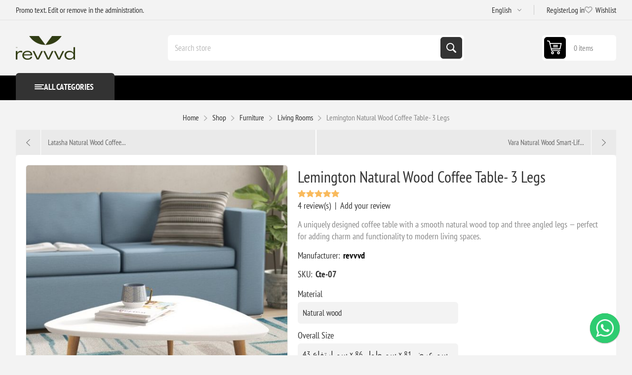

--- FILE ---
content_type: text/html; charset=utf-8
request_url: https://revvvd.com/en/lemington-natural-wood-coffee-table-3-legs
body_size: 18774
content:
<!DOCTYPE html><html lang="en" dir="ltr" class="html-product-details-page"><head><title>Lemington Natural Wood Coffee Table &#x2013; 3-Leg Design | revvvd for furniture and decor | Best offer and prices</title><meta charset="UTF-8"><meta name="description" content="Shop the Lemington Coffee Table by revvvd — natural wood, 3-leg design, and minimalist style for a modern living space. Durable, compact, and full of charm."><meta name="keywords" content="coffee,table,natural,wood,scandinavian,design,modern,coffee,table,living,room,furniture,wooden,legs,minimalist,coffee,table,nordic,style,simple,design"><meta name="generator" content="nopCommerce"><meta name="viewport" content="width=device-width, initial-scale=1.0, minimum-scale=1.0, maximum-scale=2.0"><link rel="preload" as="font" href="/Themes/Pioneer/Content/fonts/pioneer.woff" crossorigin><script type="03b7ae12050b915d75958659-text/javascript">(function(n,t,i,r,u){n[r]=n[r]||[];n[r].push({"gtm.start":(new Date).getTime(),event:"gtm.js"});var e=t.getElementsByTagName(i)[0],f=t.createElement(i),o=r!="dataLayer"?"&l="+r:"";f.async=!0;f.src="https://www.googletagmanager.com/gtm.js?id="+u+o;e.parentNode.insertBefore(f,e)})(window,document,"script","dataLayer","GTM-5DWDQRL")</script><link rel='stylesheet' href='https://cdnjs.cloudflare.com/ajax/libs/OwlCarousel2/2.3.4/assets/owl.carousel.min.css'><link rel='stylesheet' href='https://cdnjs.cloudflare.com/ajax/libs/OwlCarousel2/2.3.4/assets/owl.theme.default.css'><link rel='stylesheet' href='https://cdnjs.cloudflare.com/ajax/libs/Swiper/7.3.1/swiper-bundle.min.css'><link rel='stylesheet' href='https://cdnjs.cloudflare.com/ajax/libs/font-awesome/4.7.0/css/font-awesome.css'><script src="//code.tidio.co/tuoc0dji1ij6g9guuzssey2wa9qdotm8.js" async type="03b7ae12050b915d75958659-text/javascript"></script><meta property="og:type" content="product"><meta property="og:title" content="Lemington Natural Wood Coffee Table- 3 Legs"><meta property="og:description" content="Shop the Lemington Coffee Table by revvvd — natural wood, 3-leg design, and minimalist style for a modern living space. Durable, compact, and full of charm."><meta property="og:image" content="https://revvvd.com/images/thumbs/0003860_lemington-3-legs-coffee-table_550.jpeg"><meta property="og:image:url" content="https://revvvd.com/images/thumbs/0003860_lemington-3-legs-coffee-table_550.jpeg"><meta property="og:url" content="https://revvvd.com/en/lemington-natural-wood-coffee-table-3-legs"><meta property="og:site_name" content="revvvd"><meta property="twitter:card" content="summary"><meta property="twitter:site" content="revvvd"><meta property="twitter:title" content="Lemington Natural Wood Coffee Table- 3 Legs"><meta property="twitter:description" content="Shop the Lemington Coffee Table by revvvd — natural wood, 3-leg design, and minimalist style for a modern living space. Durable, compact, and full of charm."><meta property="twitter:image" content="https://revvvd.com/images/thumbs/0003860_lemington-3-legs-coffee-table_550.jpeg"><meta property="twitter:url" content="https://revvvd.com/en/lemington-natural-wood-coffee-table-3-legs"><script type="application/ld+json">{"@context":"https://schema.org","@type":"Product","name":"Lemington Natural Wood Coffee Table- 3 Legs","sku":"Cte-07","mpn":"1395","description":"A uniquely designed coffee table with a smooth natural wood top and three angled legs — perfect for adding charm and functionality to modern living spaces.","image":"https://revvvd.com/images/thumbs/0003860_lemington-3-legs-coffee-table_550.jpeg","brand":[{"@type":"Brand","name":"revvvd"}],"offers":{"@type":"Offer","url":"https://revvvd.com/en/product/lemington-natural-wood-coffee-table-3-legs","availability":"https://schema.org/InStock","price":"3948.97","priceCurrency":"EGP"},"aggregateRating":{"@type":"AggregateRating","ratingValue":"5.0","reviewCount":4},"review":[{"@type":"Review","author":{"@type":"Person","name":"Seif"},"datePublished":"2025-08-12T14:30:27.1030000+02:00","name":"\\u062E\\u062F\\u0645\\u0647 \\u0645\\u062D\\u062A\\u0631\\u0645\\u0647","reviewBody":"\\u062A\\u0639\\u0627\\u0645\\u0644 \\u0647\\u0627\\u064A\\u0644 \\u0628\\u0635\\u0631\\u0627\\u062D\\u0647 \\u062E\\u062F\\u0645\\u0647 \\u0627\\u0644\\u0639\\u0645\\u0644\\u0627\\u0621 \\u0642\\u0645\\u0647 \\u0627\\u0644\\u0630\\u0648\\u0642 \\u0648 \\u0627\\u0644\\u0627\\u062D\\u062A\\u0631\\u0627\\u0645 \\u0627\\u0644\\u062A\\u0631\\u0627\\u0628\\u064A\\u0632\\u0647 \\u062C\\u062A \\u0642\\u0628\\u0644 \\u0645\\u0639\\u0627\\u062F\\u0647\\u0627 \\u0648 \\u062E\\u0627\\u0645\\u062A\\u0647\\u0627 \\u0645\\u062D\\u062A\\u0631\\u0645\\u0647","reviewRating":{"@type":"Rating","ratingValue":5}},{"@type":"Review","author":{"@type":"Person","name":"Tarek"},"datePublished":"2025-10-14T14:23:39.7380000+02:00","name":"\\u062A\\u062C\\u0631\\u0628\\u0647 \\u0645\\u0645\\u062A\\u0627\\u0632\\u0647","reviewBody":"\\u062E\\u0627\\u0645\\u0627\\u062A \\u0643\\u0648\\u064A\\u0633\\u0629 \\u062C\\u062F\\u0627 \\u0648\\u0645\\u0641\\u064A\\u0634 \\u0623\\u064A \\u0639\\u064A\\u0648\\u0628 \\u0634\\u0643\\u0631\\u0627 \\u0639\\u0644\\u0649 \\u0627\\u0644\\u062E\\u062F\\u0645\\u0629 \\u0627\\u0644\\u0645\\u0645\\u062A\\u0627\\u0632\\u0629","reviewRating":{"@type":"Rating","ratingValue":5}},{"@type":"Review","author":{"@type":"Person","name":"Nour"},"datePublished":"2025-11-24T15:16:03.7470000+01:00","name":"\\u0627\\u0646\\u0635\\u062D \\u062C\\u062F\\u0627 \\u0628\\u0627\\u0644\\u062A\\u062C\\u0631\\u0628\\u0647","reviewBody":"\\u0645\\u064A\\u0631\\u0633\\u0649 \\u062C\\u062F\\u0627 \\u0644\\u064A\\u0643\\u0648\\u0627 \\u0646\\u0627\\u0633 \\u0645\\u062D\\u062A\\u0631\\u0645\\u0647 \\u0648 \\u0645\\u0631\\u064A\\u062D\\u064A\\u0646 \\u0641\\u0649 \\u0627\\u0644\\u062A\\u0639\\u0627\\u0645\\u0644 \\u0648 \\u0634\\u063A\\u0644\\u0643\\u0648\\u0627 \\u062D\\u0644\\u0648 \\u062C\\u062F\\u0627 \\u0628\\u062C\\u062F \\u0645\\u0628\\u0633\\u0648\\u0637\\u0647 \\u0628\\u062A\\u0639\\u0627\\u0645\\u0644\\u0649 \\u0645\\u0639\\u0627\\u0643\\u0648\\u0627","reviewRating":{"@type":"Rating","ratingValue":5}},{"@type":"Review","author":{"@type":"Person","name":"Hesham"},"datePublished":"2026-01-02T18:59:03.2290000+01:00","name":"\\u062E\\u0627\\u0645\\u0647 \\u0641\\u0648\\u0642 \\u0627\\u0644\\u0645\\u0645\\u062A\\u0627\\u0632\\u0647","reviewBody":"\\u0628\\u062C\\u062F \\u062E\\u0627\\u0645\\u0629 \\u0645\\u062D\\u062A\\u0631\\u0645\\u0647 \\u0648 \\u0634\\u063A\\u0644 \\u0645\\u062D\\u062A\\u0631\\u0645 \\u0648 \\u062A\\u0635\\u0645\\u064A\\u0627\\u062A \\u0631\\u0627\\u0642\\u064A\\u0647 \\u062C\\u062F\\u0627 \\u0627\\u0643\\u064A\\u062F \\u0645\\u0634 \\u0622\\u062E\\u0631 \\u0645\\u0631\\u0629 \\u0646\\u062A\\u0639\\u0627\\u0645\\u0644 \\u0645\\u0639\\u0627\\u0643\\u0645","reviewRating":{"@type":"Rating","ratingValue":5}}],"hasVariant":[]}</script><script type="application/ld+json">{"@context":"https://schema.org","@type":"BreadcrumbList","itemListElement":[{"@type":"ListItem","position":1,"item":{"@id":"https://revvvd.com/en/category/shop","name":"Shop"}},{"@type":"ListItem","position":2,"item":{"@id":"https://revvvd.com/en/category/furniture","name":"Furniture"}},{"@type":"ListItem","position":3,"item":{"@id":"https://revvvd.com/en/category/living-room","name":"Living Rooms"}},{"@type":"ListItem","position":4,"item":{"@id":"https://revvvd.com/en/product/lemington-natural-wood-coffee-table-3-legs","name":"Lemington Natural Wood Coffee Table- 3 Legs"}}]}</script><link rel="stylesheet" href="/css/-grpi2cbgs0ocjmmwgizuw.styles.css?v=v5bJuWOxqOyJNtma4ErlT_P58_g"><style>.product-details-page .full-description{display:none}.product-details-page .ui-tabs .full-description{display:block}.product-details-page .tabhead-full-description{display:none}.product-details-page .product-specs-box{display:none}.product-details-page .ui-tabs .product-specs-box{display:block}.product-details-page .ui-tabs .product-specs-box .title{display:none}.product-details-page .product-reviews{display:none}.product-details-page .ui-tabs .product-reviews{display:block}</style><script type="03b7ae12050b915d75958659-text/javascript">(function(){if(window._metaPixelInitialized_1123924318093584){console.log("Meta Pixel: Already initialized, skipping duplicate");return}window._metaPixelInitialized_1123924318093584=!0;!function(n,t,i,r,u,f,e){n.fbq||(u=n.fbq=function(){u.callMethod?u.callMethod.apply(u,arguments):u.queue.push(arguments)},n._fbq||(n._fbq=u),u.push=u,u.loaded=!0,u.version="2.0",u.queue=[],f=t.createElement(i),f.async=!0,f.src=r,e=t.getElementsByTagName(i)[0],e.parentNode.insertBefore(f,e))}(window,document,"script","https://connect.facebook.net/en_US/fbevents.js");fbq("init","1123924318093584",{external_id:"4dacc4e1-fac7-428a-b6fd-453640fb372e"},{autoConfig:!1,debug:!1});fbq("track","PageView",{},{eventID:"1768750096534_9598eb46b13c48aca3dbe53181b89f3d"})})()</script><noscript><img height="1" width="1" style="display:none" src="https://www.facebook.com/tr?id=1123924318093584&amp;ev=PageView&amp;noscript=1"></noscript><script src="/Plugins/Widgets.MetaPixel/Content/metapixel.js" type="03b7ae12050b915d75958659-text/javascript"></script><script type="03b7ae12050b915d75958659-text/javascript">(function(n,t,i){var r,f,u,e;n.snaptr||(r=n.snaptr=function(){r.handleRequest?r.handleRequest.apply(r,arguments):r.queue.push(arguments)},r.queue=[],f="script",u=t.createElement(f),u.async=!0,u.src=i,e=t.getElementsByTagName(f)[0],e.parentNode.insertBefore(u,e))})(window,document,"https://sc-static.net/scevent.min.js");snaptr("init","a825f250-f2cc-49fc-9bf0-a7af91167a80")</script><script type="03b7ae12050b915d75958659-text/javascript">typeof snaptr!="undefined"?(snaptr("track","PAGE_VIEW",{uuid_c1:"1768750096529_2a3db327ca474690b4d456a4fd645430"}),console.log("Snapchat Pixel: PAGE_VIEW tracked with event_id: 1768750096529_2a3db327ca474690b4d456a4fd645430")):console.warn("Snapchat Pixel: snaptr not defined")</script><script type="03b7ae12050b915d75958659-text/javascript">typeof snaptr!="undefined"?(snaptr("track","VIEW_CONTENT",{item_ids:["490"],price:"3948.97",currency:"EGP",uuid_c1:"1768750096523_a05ded3be9034f06a6df7d1b3968a8b8"}),console.log("Snapchat Pixel: VIEW_CONTENT tracked for product 490 with event_id: 1768750096523_a05ded3be9034f06a6df7d1b3968a8b8")):console.warn("Snapchat Pixel: snaptr not defined")</script><link rel="alternate" hreflang="ar-EG" href="https://revvvd.com/ar/product/ليمنجتون-طاولة-قهوة-من-الخشب-الطبيعي3-أرجل"><link rel="alternate" hreflang="en-EG" href="https://revvvd.com/en/product/lemington-natural-wood-coffee-table-3-legs"><link rel="alternate" hreflang="ar-SA" href="https://sa.revvvd.com/ar/product/ليمنجتون-طاولة-قهوة-من-الخشب-الطبيعي3-أرجل"><link rel="alternate" hreflang="en-SA" href="https://sa.revvvd.com/en/product/lemington-natural-wood-coffee-table-3-legs"><link rel="alternate" hreflang="ar-AE" href="https://uae.revvvd.com/ar/product/ليمنجتون-طاولة-قهوة-من-الخشب-الطبيعي3-أرجل"><link rel="alternate" hreflang="en-AE" href="https://uae.revvvd.com/en/product/lemington-natural-wood-coffee-table-3-legs"><link rel="alternate" hreflang="x-default" href="https://revvvd.com/en/product/lemington-natural-wood-coffee-table-3-legs"><link rel="canonical" href="https://revvvd.com/en/product/lemington-natural-wood-coffee-table-3-legs"><link rel="shortcut icon" href="/icons/icon.ico"><body class="product-details-page-body not-logged-in"><input name="__RequestVerificationToken" type="hidden" value="CfDJ8Mjlqtchbf5Co4_qvbZDS0JlC10GZiK7Sg5jQ5Y74dLKo0XfPtSrnQVk3Kq_4f_sssoUGD1qoBd53L77LgW6C6A1Zyq6ZbZW-LLCuvVyoE2vGELHPOLPvWRG-qgdXBAHoFwagTa1cEzL0lrHZCpHiT0"><div class="ajax-loading-block-window" style="display:none"></div><div id="dialog-notifications-success" role="status" aria-live="polite" aria-atomic="true" title="Notification" style="display:none"></div><div id="dialog-notifications-error" role="alert" aria-live="assertive" aria-atomic="true" title="Error" style="display:none"></div><div id="dialog-notifications-warning" role="alert" aria-live="assertive" aria-atomic="true" title="Warning" style="display:none"></div><div id="bar-notification" class="bar-notification-container" role="status" aria-live="polite" aria-atomic="true" data-close="Close"></div><div class="master-wrapper-page"><div class="overlayOffCanvas"></div><div class="responsive-nav-wrapper"><div class="button menu-button"><span>Menu</span></div><div class="button personal-button"><span>Personal menu</span></div><div class="header-logo"><a href="/en" class="logo"> <img alt="revvvd" src="https://revvvd.com/images/thumbs/0016249_0016247_0008191_cc (1)2.webp"></a></div><div class="button search-button"><span>Search</span></div><div class="button cart-button"><a class="txt" href="/en/cart"> <span class="cart-qty">0</span> </a></div></div><div class="header"><div class="header-upper"><div class="admin-links-wrapper"><div class="promo-text"><span>Promo text. Edit or remove in the administration.</span></div></div><div class="header-links-wrapper flyout-nav"><div class="nav-close close-links"><span>Close</span></div><div class="nav-panel"><div class="header-selects"><div class="language-selector"><select id="customerlanguage" name="customerlanguage" onchange="if (!window.__cfRLUnblockHandlers) return false; setLocation(this.value)" aria-label="Languages selector" data-cf-modified-03b7ae12050b915d75958659-=""><option value="https://revvvd.com/en/changelanguage/4?returnUrl=%2Fen%2Flemington-natural-wood-coffee-table-3-legs">&#x627;&#x644;&#x639;&#x631;&#x628;&#x64A;&#x629;<option selected value="https://revvvd.com/en/changelanguage/1?returnUrl=%2Fen%2Flemington-natural-wood-coffee-table-3-legs">English</select></div></div><div class="header-links"><ul><li><a href="/en/register?returnUrl=%2Fen%2Flemington-natural-wood-coffee-table-3-legs" class="ico-register">Register</a><li><a href="/en/login?returnUrl=%2Fen%2Flemington-natural-wood-coffee-table-3-legs" class="ico-login">Log in</a><li><a href="/en/wishlist" class="ico-wishlist"> <span class="wishlist-label">Wishlist</span> <span class="wishlist-qty">0</span> </a></ul></div></div></div></div><div class="header-lower"><div class="header-logo"><a href="/en" class="logo"> <img alt="revvvd" src="https://revvvd.com/images/thumbs/0016249_0016247_0008191_cc (1)2.webp"></a></div><div role="search" class="search-box store-search-box flyout-nav"><div class="nav-close close-search"><span>Close</span></div><div class="nav-panel"><form method="get" id="small-search-box-form" action="/en/search"><input type="text" class="search-box-text" id="small-searchterms" autocomplete="off" name="q" placeholder="Search store" aria-label="Search store"> <input type="hidden" class="instantSearchResourceElement" data-highlightfirstfoundelement="false" data-minkeywordlength="3" data-defaultproductsortoption="0" data-instantsearchurl="/en/instantSearchFor" data-searchpageurl="/en/search" data-searchinproductdescriptions="true" data-numberofvisibleproducts="5" data-noresultsresourcetext=" No data found."><script id='instantSearchItemTemplate' type='text/x-kendo-template'>
    <div class='instant-search-item' data-url='#= data.CustomProperties.Url #'>
        <a href='#= data.CustomProperties.Url #'>
            <div class='img-block'>
                <img src='#= data.PictureModels[0].ImageUrl #' alt='#= data.Name #' title='#= data.Name #' style='border: none'>
            </div>
            <div class='detail'>
                <div class='title'>#= data.Name #</div>
                # if (data.CustomProperties.ShowSku === 'yes' && data.CustomProperties.Sku) { #
                    <div class='sku'>#= data.CustomProperties.SkuLabel #: #= data.CustomProperties.Sku #</div>
                # } #
                # if (data.ProductPrice && data.ProductPrice.Price) { #
                    <div class='price'>#= data.ProductPrice.Price #</div>
                # } #
            </div>
        </a>
    </div>
</script><button type="submit" class="button-1 search-box-button">Search</button></form></div></div><div id="flyout-cart" class="header-cart"><div class="cart-link"><a href="/en/cart" class="ico-cart"> <span class="cart-qty">0 items</span> <span class="cart-total"></span> </a></div><div class="flyout-cart"><div class="mini-shopping-cart"><div class="count">You have no items in your shopping cart.</div></div></div></div></div></div><div class="header-menu flyout-nav"><div class="nav-close close-menu"><span>Close</span></div><div class="nav-panel modified"><div class="drop-menu"><div class="title"><span>All categories</span></div><div class="content"><ul class="sublist"><div class="desktop-menu-structure"><nav class="menu-container menu-dropdown"><ul role="menu" class="sublist" aria-labelledby="menu-1"><li class="menu__item menu-dropdown" data-item-id="21"><a class="menu__link with-subcategories" href="/en/category/furniture"> Furniture </a><div class="plus-button"></div><div class="sublist-wrap"><ul class="sublist"><li class="back-button"><span>Back</span><li class="root-category-items"><a href="/en/category/kitchen" class="menu__image-link"> <img src="https://revvvd.com/images/thumbs/0020228_kitchen-dining-furniture_340.jpeg" alt="Kitchen &amp; Dining Furniture" title="Kitchen &amp; Dining Furniture" class="menu__image"> Kitchen &amp; Dining Furniture </a><div class="plus-button"></div><div class="sublist-wrap"><ul class="sublist"><li class="back-button"><span>Back</span><li class="menu__item"><a class="menu__link" href="/en/category/kitchen-cabinets"> Kitchen Cabinets </a><li class="menu__item"><a class="menu__link" href="/en/category/kitchen-islands-carts"> Kitchen Islands &amp; Carts </a><li class="menu__item"><a class="menu__link" href="/en/category/sideboards-buffets"> Sideboards &amp; Buffets </a><li class="menu__item"><a class="menu__link" href="/en/category/bar-stools-counter-stools"> Bar Stools &amp; Counter Stools </a><li class="menu__item"><a class="menu__link" href="/en/category/dining-tables-2"> Dining Rooms </a></ul></div><li class="root-category-items"><a href="/en/category/bedroom" class="menu__image-link"> <img src="https://revvvd.com/images/thumbs/0019772_bedroom_340.webp" alt="Bedrooms" title="Bedrooms" class="menu__image"> Bedrooms </a><div class="plus-button"></div><div class="sublist-wrap"><ul class="sublist"><li class="back-button"><span>Back</span><li class="menu__item"><a class="menu__link" href="/en/category/bed-2"> Bed </a><li class="menu__item"><a class="menu__link" href="/en/category/bedroom-furniture-set"> Bedroom Furniture Set </a><li class="menu__item"><a class="menu__link" href="/en/category/wardrobes"> Wardrobe </a><li class="menu__item"><a class="menu__link" href="/en/category/dressers-chests"> Dressers </a><li class="menu__item"><a class="menu__link" href="/en/category/night-tables"> Bedside Tables &amp; Nightstands </a><li class="menu__item"><a class="menu__link" href="/en/category/makeup-vanities"> Makeup Vanities </a></ul></div><li class="root-category-items"><a href="/en/category/kids-teens-furniture" class="menu__image-link"> <img src="https://revvvd.com/images/thumbs/0021621_kids-youth-furniture_340.webp" alt="Kids &amp; Youth Furniture" title="Kids &amp; Youth Furniture" class="menu__image"> Kids &amp; Youth Furniture </a><div class="plus-button"></div><div class="sublist-wrap"><ul class="sublist"><li class="back-button"><span>Back</span><li class="menu__item"><a class="menu__link" href="/en/category/youth-furniture"> Youth Furniture </a><li class="menu__item"><a class="menu__link" href="/en/category/children-desk"> Children desk </a><li class="menu__item"><a class="menu__link" href="/en/category/kids-storage-2"> Kids storage </a></ul></div><li class="root-category-items"><a href="/en/category/living-room" class="menu__image-link"> <img src="https://revvvd.com/images/thumbs/0019750_living-rooms_340.webp" alt="Living Rooms" title="Living Rooms" class="menu__image"> Living Rooms </a><div class="plus-button"></div><div class="sublist-wrap"><ul class="sublist"><li class="back-button"><span>Back</span><li class="menu__item"><a class="menu__link" href="/en/category/tv-media"> TV Unit </a><li class="menu__item"><a class="menu__link" href="/en/category/living-room-set"> Living room set </a><li class="menu__item"><a class="menu__link" href="/en/category/coffee-corner"> Coffee Corner </a><li class="menu__item"><a class="menu__link" href="/en/category/room-dividers"> Room Dividers </a><li class="menu__item"><a class="menu__link" href="/en/category/ottomans-benches-2"> Ottomans &amp; Benches </a><li class="menu__item"><a class="menu__link" href="/en/category/coffe-tables"> Coffee Table </a><li class="menu__item"><a class="menu__link" href="/en/category/end-side-tables"> Side Tables </a><li class="menu__item"><a class="menu__link" href="/en/category/accent-chairs-recliners"> Accent Chairs &amp; Recliners </a><li class="menu__item"><a class="menu__link" href="/en/category/sofa-2"> Sofa </a><li class="menu__item"><a class="menu__link" href="/en/category/sectionals"> L Shape </a></ul></div><li class="root-category-items"><a href="/en/category/entryway" class="menu__image-link"> <img src="https://revvvd.com/images/thumbs/0020075_entryway-furniture_340.png" alt="Entryway Furniture" title="Entryway Furniture" class="menu__image"> Entryway Furniture </a><div class="plus-button"></div><div class="sublist-wrap"><ul class="sublist"><li class="back-button"><span>Back</span><li class="menu__item"><a class="menu__link" href="/en/category/shoe-storage"> Shoe Storages </a><li class="menu__item"><a class="menu__link" href="/en/category/consoletables"> Console </a><li class="menu__item"><a class="menu__link" href="/en/category/entryway-benches"> Entryway Benches </a></ul></div><li class="root-category-items"><a href="/en/category/office-2" class="menu__image-link"> <img src="https://revvvd.com/images/thumbs/0020076_office-furniture_340.webp" alt="Office Furniture" title="Office Furniture" class="menu__image"> Office Furniture </a><div class="plus-button"></div><div class="sublist-wrap"><ul class="sublist"><li class="back-button"><span>Back</span><li class="menu__item"><a class="menu__link" href="/en/category/bookcases-unites"> Bookcases unites </a><li class="menu__item"><a class="menu__link" href="/en/category/desks-2"> Desks </a></ul></div></ul></div><li class="menu__item menu-dropdown" data-item-id="22"><a class="menu__link with-subcategories" href="/en/category/organization"> Organization </a><div class="plus-button"></div><div class="sublist-wrap"><ul class="sublist"><li class="back-button"><span>Back</span><li class="root-category-items"><a href="/en/category/bathroom-cabinets" class="menu__image-link"> <img src="https://revvvd.com/images/thumbs/0019756_bathroom-cabinets_340.jpeg" alt="Bathroom Cabinets" title="Bathroom Cabinets" class="menu__image"> Bathroom Cabinets </a><li class="root-category-items"><a href="/en/category/garment-racks-shelves" class="menu__image-link"> <img src="https://revvvd.com/images/thumbs/0019757_garment-racks-shelves_340.png" alt="Garment Racks &amp; Shelves" title="Garment Racks &amp; Shelves" class="menu__image"> Garment Racks &amp; Shelves </a><li class="root-category-items"><a href="/en/category/storage-drawers" class="menu__image-link"> <img src="https://revvvd.com/images/thumbs/0019758_storage-drawers_340.jpeg" alt="Storage Drawers" title="Storage Drawers" class="menu__image"> Storage Drawers </a><li class="root-category-items"><a href="/en/category/shelving-units" class="menu__image-link"> <img src="https://revvvd.com/images/thumbs/0019759_shelving-units_340.jpeg" alt="Shelving units" title="Shelving units" class="menu__image"> Shelving units </a><li class="root-category-items"><a href="/en/category/display-storage-cabinets" class="menu__image-link"> <img src="https://revvvd.com/images/thumbs/0019760_display-storage-cabinets_340.png" alt="Display &amp; Storage Cabinets" title="Display &amp; Storage Cabinets" class="menu__image"> Display &amp; Storage Cabinets </a><li class="root-category-items"><a href="/en/category/wall-shelves-hooks" class="menu__image-link"> <img src="https://revvvd.com/images/thumbs/0019761_wall-shelves-hooks_340.jpeg" alt="Wall shelves &amp; hooks" title="Wall shelves &amp; hooks" class="menu__image"> Wall shelves &amp; hooks </a><li class="root-category-items"><a href="/en/category/clothes-organizers" class="menu__image-link"> <img src="https://revvvd.com/images/thumbs/0019762_clothes-organizers_340.jpeg" alt="Clothes Organizers" title="Clothes Organizers" class="menu__image"> Clothes Organizers </a></ul></div><li class="menu__item menu-dropdown" data-item-id="23"><a class="menu__link with-subcategories" href="/en/category/outdoor"> Outdoor </a><div class="plus-button"></div><div class="sublist-wrap"><ul class="sublist"><li class="back-button"><span>Back</span><li class="root-category-items"><a href="/en/category/patio-conversation-sets" class="menu__image-link"> <img src="https://revvvd.com/images/thumbs/0019764_patio-conversation-sets_340.webp" alt="Patio Conversation Sets" title="Patio Conversation Sets" class="menu__image"> Patio Conversation Sets </a><li class="root-category-items"><a href="/en/category/outdoor-chairs-lounge-chairs" class="menu__image-link"> <img src="https://revvvd.com/images/thumbs/0019765_outdoor-chairs-lounge-chairs_340.webp" alt="Outdoor Chairs &amp; Lounge chairs" title="Outdoor Chairs &amp; Lounge chairs" class="menu__image"> Outdoor Chairs &amp; Lounge chairs </a></ul></div></ul></nav></div><div class="mobile-menu-structure category-navigation-list-wrapper"><ul class="category-navigation-list top-menu sticky-flyout" style="display:block"><li class="menu__item menu-dropdown" data-item-id="21"><a class="menu__link with-subcategories" href="/en/category/furniture"> Furniture </a><div class="plus-button"></div><div class="sublist-wrap"><ul class="sublist"><li class="back-button"><span>Back</span><li class="root-category-items"><a href="/en/category/kitchen" class="menu__image-link"> <img src="https://revvvd.com/images/thumbs/0020228_kitchen-dining-furniture_340.jpeg" alt="Kitchen &amp; Dining Furniture" title="Kitchen &amp; Dining Furniture" class="menu__image"> Kitchen &amp; Dining Furniture </a><div class="plus-button"></div><div class="sublist-wrap"><ul class="sublist"><li class="back-button"><span>Back</span><li class="menu__item"><a class="menu__link" href="/en/category/kitchen-cabinets"> Kitchen Cabinets </a><li class="menu__item"><a class="menu__link" href="/en/category/kitchen-islands-carts"> Kitchen Islands &amp; Carts </a><li class="menu__item"><a class="menu__link" href="/en/category/sideboards-buffets"> Sideboards &amp; Buffets </a><li class="menu__item"><a class="menu__link" href="/en/category/bar-stools-counter-stools"> Bar Stools &amp; Counter Stools </a><li class="menu__item"><a class="menu__link" href="/en/category/dining-tables-2"> Dining Rooms </a></ul></div><li class="root-category-items"><a href="/en/category/bedroom" class="menu__image-link"> <img src="https://revvvd.com/images/thumbs/0019772_bedroom_340.webp" alt="Bedrooms" title="Bedrooms" class="menu__image"> Bedrooms </a><div class="plus-button"></div><div class="sublist-wrap"><ul class="sublist"><li class="back-button"><span>Back</span><li class="menu__item"><a class="menu__link" href="/en/category/bed-2"> Bed </a><li class="menu__item"><a class="menu__link" href="/en/category/bedroom-furniture-set"> Bedroom Furniture Set </a><li class="menu__item"><a class="menu__link" href="/en/category/wardrobes"> Wardrobe </a><li class="menu__item"><a class="menu__link" href="/en/category/dressers-chests"> Dressers </a><li class="menu__item"><a class="menu__link" href="/en/category/night-tables"> Bedside Tables &amp; Nightstands </a><li class="menu__item"><a class="menu__link" href="/en/category/makeup-vanities"> Makeup Vanities </a></ul></div><li class="root-category-items"><a href="/en/category/kids-teens-furniture" class="menu__image-link"> <img src="https://revvvd.com/images/thumbs/0021621_kids-youth-furniture_340.webp" alt="Kids &amp; Youth Furniture" title="Kids &amp; Youth Furniture" class="menu__image"> Kids &amp; Youth Furniture </a><div class="plus-button"></div><div class="sublist-wrap"><ul class="sublist"><li class="back-button"><span>Back</span><li class="menu__item"><a class="menu__link" href="/en/category/youth-furniture"> Youth Furniture </a><li class="menu__item"><a class="menu__link" href="/en/category/children-desk"> Children desk </a><li class="menu__item"><a class="menu__link" href="/en/category/kids-storage-2"> Kids storage </a></ul></div><li class="root-category-items"><a href="/en/category/living-room" class="menu__image-link"> <img src="https://revvvd.com/images/thumbs/0019750_living-rooms_340.webp" alt="Living Rooms" title="Living Rooms" class="menu__image"> Living Rooms </a><div class="plus-button"></div><div class="sublist-wrap"><ul class="sublist"><li class="back-button"><span>Back</span><li class="menu__item"><a class="menu__link" href="/en/category/tv-media"> TV Unit </a><li class="menu__item"><a class="menu__link" href="/en/category/living-room-set"> Living room set </a><li class="menu__item"><a class="menu__link" href="/en/category/coffee-corner"> Coffee Corner </a><li class="menu__item"><a class="menu__link" href="/en/category/room-dividers"> Room Dividers </a><li class="menu__item"><a class="menu__link" href="/en/category/ottomans-benches-2"> Ottomans &amp; Benches </a><li class="menu__item"><a class="menu__link" href="/en/category/coffe-tables"> Coffee Table </a><li class="menu__item"><a class="menu__link" href="/en/category/end-side-tables"> Side Tables </a><li class="menu__item"><a class="menu__link" href="/en/category/accent-chairs-recliners"> Accent Chairs &amp; Recliners </a><li class="menu__item"><a class="menu__link" href="/en/category/sofa-2"> Sofa </a><li class="menu__item"><a class="menu__link" href="/en/category/sectionals"> L Shape </a></ul></div><li class="root-category-items"><a href="/en/category/entryway" class="menu__image-link"> <img src="https://revvvd.com/images/thumbs/0020075_entryway-furniture_340.png" alt="Entryway Furniture" title="Entryway Furniture" class="menu__image"> Entryway Furniture </a><div class="plus-button"></div><div class="sublist-wrap"><ul class="sublist"><li class="back-button"><span>Back</span><li class="menu__item"><a class="menu__link" href="/en/category/shoe-storage"> Shoe Storages </a><li class="menu__item"><a class="menu__link" href="/en/category/consoletables"> Console </a><li class="menu__item"><a class="menu__link" href="/en/category/entryway-benches"> Entryway Benches </a></ul></div><li class="root-category-items"><a href="/en/category/office-2" class="menu__image-link"> <img src="https://revvvd.com/images/thumbs/0020076_office-furniture_340.webp" alt="Office Furniture" title="Office Furniture" class="menu__image"> Office Furniture </a><div class="plus-button"></div><div class="sublist-wrap"><ul class="sublist"><li class="back-button"><span>Back</span><li class="menu__item"><a class="menu__link" href="/en/category/bookcases-unites"> Bookcases unites </a><li class="menu__item"><a class="menu__link" href="/en/category/desks-2"> Desks </a></ul></div></ul></div><li class="menu__item menu-dropdown" data-item-id="22"><a class="menu__link with-subcategories" href="/en/category/organization"> Organization </a><div class="plus-button"></div><div class="sublist-wrap"><ul class="sublist"><li class="back-button"><span>Back</span><li class="root-category-items"><a href="/en/category/bathroom-cabinets" class="menu__image-link"> <img src="https://revvvd.com/images/thumbs/0019756_bathroom-cabinets_340.jpeg" alt="Bathroom Cabinets" title="Bathroom Cabinets" class="menu__image"> Bathroom Cabinets </a><li class="root-category-items"><a href="/en/category/garment-racks-shelves" class="menu__image-link"> <img src="https://revvvd.com/images/thumbs/0019757_garment-racks-shelves_340.png" alt="Garment Racks &amp; Shelves" title="Garment Racks &amp; Shelves" class="menu__image"> Garment Racks &amp; Shelves </a><li class="root-category-items"><a href="/en/category/storage-drawers" class="menu__image-link"> <img src="https://revvvd.com/images/thumbs/0019758_storage-drawers_340.jpeg" alt="Storage Drawers" title="Storage Drawers" class="menu__image"> Storage Drawers </a><li class="root-category-items"><a href="/en/category/shelving-units" class="menu__image-link"> <img src="https://revvvd.com/images/thumbs/0019759_shelving-units_340.jpeg" alt="Shelving units" title="Shelving units" class="menu__image"> Shelving units </a><li class="root-category-items"><a href="/en/category/display-storage-cabinets" class="menu__image-link"> <img src="https://revvvd.com/images/thumbs/0019760_display-storage-cabinets_340.png" alt="Display &amp; Storage Cabinets" title="Display &amp; Storage Cabinets" class="menu__image"> Display &amp; Storage Cabinets </a><li class="root-category-items"><a href="/en/category/wall-shelves-hooks" class="menu__image-link"> <img src="https://revvvd.com/images/thumbs/0019761_wall-shelves-hooks_340.jpeg" alt="Wall shelves &amp; hooks" title="Wall shelves &amp; hooks" class="menu__image"> Wall shelves &amp; hooks </a><li class="root-category-items"><a href="/en/category/clothes-organizers" class="menu__image-link"> <img src="https://revvvd.com/images/thumbs/0019762_clothes-organizers_340.jpeg" alt="Clothes Organizers" title="Clothes Organizers" class="menu__image"> Clothes Organizers </a></ul></div><li class="menu__item menu-dropdown" data-item-id="23"><a class="menu__link with-subcategories" href="/en/category/outdoor"> Outdoor </a><div class="plus-button"></div><div class="sublist-wrap"><ul class="sublist"><li class="back-button"><span>Back</span><li class="root-category-items"><a href="/en/category/patio-conversation-sets" class="menu__image-link"> <img src="https://revvvd.com/images/thumbs/0019764_patio-conversation-sets_340.webp" alt="Patio Conversation Sets" title="Patio Conversation Sets" class="menu__image"> Patio Conversation Sets </a><li class="root-category-items"><a href="/en/category/outdoor-chairs-lounge-chairs" class="menu__image-link"> <img src="https://revvvd.com/images/thumbs/0019765_outdoor-chairs-lounge-chairs_340.webp" alt="Outdoor Chairs &amp; Lounge chairs" title="Outdoor Chairs &amp; Lounge chairs" class="menu__image"> Outdoor Chairs &amp; Lounge chairs </a></ul></div></ul></div></ul></div></div></div></div><div class="master-wrapper-content" id="main"><div class="ajaxCartInfo" data-getajaxcartbuttonurl="/en/NopAjaxCart/GetAjaxCartButtonsAjax" data-productpageaddtocartbuttonselector=".add-to-cart-button" data-productboxaddtocartbuttonselector=".product-box-add-to-cart-button" data-productboxproductitemelementselector=".product-item" data-usenopnotification="False" data-nopnotificationcartresource="The product has been added to your &lt;a href=&#34;/en/cart&#34;>shopping cart&lt;/a>" data-nopnotificationwishlistresource="The product has been added to your &lt;a href=&#34;/en/wishlist&#34;>wishlist&lt;/a>" data-enableonproductpage="True" data-enableoncatalogpages="True" data-minishoppingcartquatityformattingresource="	{0}" data-miniwishlistquatityformattingresource="{0}" data-addtowishlistbuttonselector=".add-to-wishlist-button"></div><input id="addProductVariantToCartUrl" name="addProductVariantToCartUrl" type="hidden" value="/en/AddProductFromProductDetailsPageToCartAjax"> <input id="addProductToCartUrl" name="addProductToCartUrl" type="hidden" value="/en/AddProductToCartAjax"> <input id="miniShoppingCartUrl" name="miniShoppingCartUrl" type="hidden" value="/en/MiniShoppingCart"> <input id="flyoutShoppingCartUrl" name="flyoutShoppingCartUrl" type="hidden" value="/en/NopAjaxCartFlyoutShoppingCart"> <input id="checkProductAttributesUrl" name="checkProductAttributesUrl" type="hidden" value="/en/CheckIfProductOrItsAssociatedProductsHasAttributes"> <input id="getMiniProductDetailsViewUrl" name="getMiniProductDetailsViewUrl" type="hidden" value="/en/GetMiniProductDetailsView"> <input id="flyoutShoppingCartPanelSelector" name="flyoutShoppingCartPanelSelector" type="hidden" value="#flyout-cart"> <input id="shoppingCartMenuLinkSelector" name="shoppingCartMenuLinkSelector" type="hidden" value=".cart-qty"> <input id="wishlistMenuLinkSelector" name="wishlistMenuLinkSelector" type="hidden" value=".wishlist-qty"><div id="product-ribbon-info" data-productid="490" data-productboxselector=".product-item" data-productboxpicturecontainerselector=".picture" data-productpagepicturesparentcontainerselector=".product-essential" data-productpagebugpicturecontainerselector=".picture" data-retrieveproductribbonsurl="/en/RetrieveProductRibbons"></div><div class="quickViewData" data-productselector=".product-item" data-productselectorchild=".buttons" data-retrievequickviewurl="/en/quickviewdata" data-quickviewbuttontext="Quick View" data-quickviewbuttontitle="Quick View" data-isquickviewpopupdraggable="True" data-enablequickviewpopupoverlay="True" data-accordionpanelsheightstyle="content" data-getquickviewbuttonroute="/en/getquickviewbutton"></div><div class="breadcrumb"><ul><li><span> <a href="/en"> <span>Home</span> </a> </span> <span class="delimiter">/</span><li><a href="/en/category/shop"> <span>Shop</span> </a> <span class="delimiter">/</span><li><a href="/en/category/furniture"> <span>Furniture</span> </a> <span class="delimiter">/</span><li><a href="/en/category/living-room"> <span>Living Rooms</span> </a> <span class="delimiter">/</span><li><strong class="current-item">Lemington Natural Wood Coffee Table- 3 Legs</strong> <span id="/en/product/lemington-natural-wood-coffee-table-3-legs"></span></ul></div><section class="center-1"><div class="previous-product"><a href="/en/product/latasha-natural-wood-coffee-table-with-storage" title="Latasha Natural Wood Coffee..."><span class="previous-product-label">Previous product</span><span class="previous-product-title">Latasha Natural Wood Coffee...</span></a></div><div class="next-product"><a href="/en/product/vara-natural-wood-smart-lift-coffee-table" title="Vara Natural Wood Smart-Lif..."><span class="next-product-label">Next product</span><span class="next-product-title">Vara Natural Wood Smart-Lif...</span></a></div><div class="page product-details-page"><div class="page-body"><script type="03b7ae12050b915d75958659-text/javascript">fbq("track","ViewContent",{content_name:"Lemington 3 Legs Coffee Table",content_ids:["Cte-07"],content_type:"product",value:3948.97,currency:"EGP",content_category:"Shop > Furniture > Living Rooms",contents:[{id:"Cte-07",quantity:1,item_price:3948.97}],num_items:1},{eventID:"1768750096210_738689ace3a244afb1264cecf49b9ac2"});console.log("Meta Pixel: ViewContent tracked - Product: Lemington 3 Legs Coffee Table | EventID: 1768750096210_738689ace3a244afb1264cecf49b9ac2")</script><form method="post" id="product-details-form"><div data-productid="490"><div class="product-essential"><div class="gallery"><input type="hidden" class="cloudZoomPictureThumbnailsInCarouselData" data-vertical="false" data-numvisible="4" data-numscrollable="5" data-enable-slider-arrows="true" data-enable-slider-dots="false" data-size="8" data-rtl="false" data-responsive-breakpoints-for-thumbnails="[{&#34;breakpoint&#34;:400,&#34;settings&#34;:{&#34;slidesToShow&#34;:3,&#34;slidesToScroll&#34;:3}}]" data-magnificpopup-counter="%curr% of %total%" data-magnificpopup-prev="Previous (Left arrow key)" data-magnificpopup-next="Next (Right arrow key)" data-magnificpopup-close="Close (Esc)" data-magnificpopup-loading="Loading..."> <input type="hidden" class="cloudZoomAdjustPictureOnProductAttributeValueChange" data-productid="490" data-isintegratedbywidget="true"> <input type="hidden" class="cloudZoomEnableClickToZoom"><div class="picture-gallery sevenspikes-cloudzoom-gallery"><div class="picture-wrapper"><div class="picture" id="sevenspikes-cloud-zoom" data-zoomwindowelementid="" data-selectoroftheparentelementofthecloudzoomwindow="" data-defaultimagecontainerselector=".product-essential .picture-gallery" data-zoom-window-width="550" data-zoom-window-height="550"><a href="https://revvvd.com/images/thumbs/0003860_lemington-3-legs-coffee-table.jpeg" data-full-image-url="https://revvvd.com/images/thumbs/0003860_lemington-3-legs-coffee-table.jpeg" class="picture-link" id="zoom1"> <img src="https://revvvd.com/images/thumbs/0003860_lemington-3-legs-coffee-table_550.jpeg" alt="Lemington 3 Legs Coffee Table" class="cloudzoom" id="cloudZoomImage" itemprop="image" data-cloudzoom="appendSelector: '.picture-wrapper', zoomPosition: 'inside', zoomOffsetX: 0, captionPosition: 'bottom', tintOpacity: 0, zoomWidth: 550, zoomHeight: 550, easing: 3, touchStartDelay: true, zoomFlyOut: false, disableZoom: 'auto'"> </a></div></div><div class="picture-thumbs in-carousel"><div class="picture-thumbs-list" id="picture-thumbs-carousel"><div class="picture-thumbs-item"><a class="cloudzoom-gallery thumb-item" data-full-image-url="https://revvvd.com/images/thumbs/0003860_lemington-3-legs-coffee-table.jpeg" data-cloudzoom="appendSelector: '.picture-wrapper', zoomPosition: 'inside', zoomOffsetX: 0, captionPosition: 'bottom', tintOpacity: 0, zoomWidth: 550, zoomHeight: 550, useZoom: '.cloudzoom', image: 'https://revvvd.com/images/thumbs/0003860_lemington-3-legs-coffee-table_550.jpeg', zoomImage: 'https://revvvd.com/images/thumbs/0003860_lemington-3-legs-coffee-table.jpeg', easing: 3, touchStartDelay: true, zoomFlyOut: false, disableZoom: 'auto'"> <img class="cloud-zoom-gallery-img" src="https://revvvd.com/images/thumbs/0003860_lemington-3-legs-coffee-table_180.jpeg" alt="Lemington 3 Legs Coffee Table"> </a></div><div class="picture-thumbs-item"><a class="cloudzoom-gallery thumb-item" data-full-image-url="https://revvvd.com/images/thumbs/0003864_lemington-3-legs-coffee-table.jpeg" data-cloudzoom="appendSelector: '.picture-wrapper', zoomPosition: 'inside', zoomOffsetX: 0, captionPosition: 'bottom', tintOpacity: 0, zoomWidth: 550, zoomHeight: 550, useZoom: '.cloudzoom', image: 'https://revvvd.com/images/thumbs/0003864_lemington-3-legs-coffee-table_550.jpeg', zoomImage: 'https://revvvd.com/images/thumbs/0003864_lemington-3-legs-coffee-table.jpeg', easing: 3, touchStartDelay: true, zoomFlyOut: false, disableZoom: 'auto'"> <img class="cloud-zoom-gallery-img" src="https://revvvd.com/images/thumbs/0003864_lemington-3-legs-coffee-table_180.jpeg" alt="Lemington 3 Legs Coffee Table"> </a></div><div class="picture-thumbs-item"><a class="cloudzoom-gallery thumb-item" data-full-image-url="https://revvvd.com/images/thumbs/0003865_lemington-3-legs-coffee-table.jpeg" data-cloudzoom="appendSelector: '.picture-wrapper', zoomPosition: 'inside', zoomOffsetX: 0, captionPosition: 'bottom', tintOpacity: 0, zoomWidth: 550, zoomHeight: 550, useZoom: '.cloudzoom', image: 'https://revvvd.com/images/thumbs/0003865_lemington-3-legs-coffee-table_550.jpeg', zoomImage: 'https://revvvd.com/images/thumbs/0003865_lemington-3-legs-coffee-table.jpeg', easing: 3, touchStartDelay: true, zoomFlyOut: false, disableZoom: 'auto'"> <img class="cloud-zoom-gallery-img" src="https://revvvd.com/images/thumbs/0003865_lemington-3-legs-coffee-table_180.jpeg" alt="Lemington 3 Legs Coffee Table"> </a></div><div class="picture-thumbs-item"><a class="cloudzoom-gallery thumb-item" data-full-image-url="https://revvvd.com/images/thumbs/0003859_lemington-3-legs-coffee-table.jpeg" data-cloudzoom="appendSelector: '.picture-wrapper', zoomPosition: 'inside', zoomOffsetX: 0, captionPosition: 'bottom', tintOpacity: 0, zoomWidth: 550, zoomHeight: 550, useZoom: '.cloudzoom', image: 'https://revvvd.com/images/thumbs/0003859_lemington-3-legs-coffee-table_550.jpeg', zoomImage: 'https://revvvd.com/images/thumbs/0003859_lemington-3-legs-coffee-table.jpeg', easing: 3, touchStartDelay: true, zoomFlyOut: false, disableZoom: 'auto'"> <img class="cloud-zoom-gallery-img" src="https://revvvd.com/images/thumbs/0003859_lemington-3-legs-coffee-table_180.jpeg" alt="Lemington 3 Legs Coffee Table"> </a></div><div class="picture-thumbs-item"><a class="cloudzoom-gallery thumb-item" data-full-image-url="https://revvvd.com/images/thumbs/0003861_lemington-3-legs-coffee-table.jpeg" data-cloudzoom="appendSelector: '.picture-wrapper', zoomPosition: 'inside', zoomOffsetX: 0, captionPosition: 'bottom', tintOpacity: 0, zoomWidth: 550, zoomHeight: 550, useZoom: '.cloudzoom', image: 'https://revvvd.com/images/thumbs/0003861_lemington-3-legs-coffee-table_550.jpeg', zoomImage: 'https://revvvd.com/images/thumbs/0003861_lemington-3-legs-coffee-table.jpeg', easing: 3, touchStartDelay: true, zoomFlyOut: false, disableZoom: 'auto'"> <img class="cloud-zoom-gallery-img" src="https://revvvd.com/images/thumbs/0003861_lemington-3-legs-coffee-table_180.jpeg" alt="Lemington 3 Legs Coffee Table"> </a></div><div class="picture-thumbs-item"><a class="cloudzoom-gallery thumb-item" data-full-image-url="https://revvvd.com/images/thumbs/0003862_lemington-3-legs-coffee-table.jpeg" data-cloudzoom="appendSelector: '.picture-wrapper', zoomPosition: 'inside', zoomOffsetX: 0, captionPosition: 'bottom', tintOpacity: 0, zoomWidth: 550, zoomHeight: 550, useZoom: '.cloudzoom', image: 'https://revvvd.com/images/thumbs/0003862_lemington-3-legs-coffee-table_550.jpeg', zoomImage: 'https://revvvd.com/images/thumbs/0003862_lemington-3-legs-coffee-table.jpeg', easing: 3, touchStartDelay: true, zoomFlyOut: false, disableZoom: 'auto'"> <img class="cloud-zoom-gallery-img" src="https://revvvd.com/images/thumbs/0003862_lemington-3-legs-coffee-table_180.jpeg" alt="Lemington 3 Legs Coffee Table"> </a></div><div class="picture-thumbs-item"><a class="cloudzoom-gallery thumb-item" data-full-image-url="https://revvvd.com/images/thumbs/0003863_lemington-3-legs-coffee-table.jpeg" data-cloudzoom="appendSelector: '.picture-wrapper', zoomPosition: 'inside', zoomOffsetX: 0, captionPosition: 'bottom', tintOpacity: 0, zoomWidth: 550, zoomHeight: 550, useZoom: '.cloudzoom', image: 'https://revvvd.com/images/thumbs/0003863_lemington-3-legs-coffee-table_550.jpeg', zoomImage: 'https://revvvd.com/images/thumbs/0003863_lemington-3-legs-coffee-table.jpeg', easing: 3, touchStartDelay: true, zoomFlyOut: false, disableZoom: 'auto'"> <img class="cloud-zoom-gallery-img" src="https://revvvd.com/images/thumbs/0003863_lemington-3-legs-coffee-table_180.jpeg" alt="Lemington 3 Legs Coffee Table"> </a></div><div class="picture-thumbs-item"><a class="cloudzoom-gallery thumb-item" data-full-image-url="https://revvvd.com/images/thumbs/0003866_lemington-3-legs-coffee-table.jpeg" data-cloudzoom="appendSelector: '.picture-wrapper', zoomPosition: 'inside', zoomOffsetX: 0, captionPosition: 'bottom', tintOpacity: 0, zoomWidth: 550, zoomHeight: 550, useZoom: '.cloudzoom', image: 'https://revvvd.com/images/thumbs/0003866_lemington-3-legs-coffee-table_550.jpeg', zoomImage: 'https://revvvd.com/images/thumbs/0003866_lemington-3-legs-coffee-table.jpeg', easing: 3, touchStartDelay: true, zoomFlyOut: false, disableZoom: 'auto'"> <img class="cloud-zoom-gallery-img" src="https://revvvd.com/images/thumbs/0003866_lemington-3-legs-coffee-table_180.jpeg" alt="Lemington 3 Legs Coffee Table"> </a></div></div></div></div></div><div class="overview primary"><div class="product-name"><h1>Lemington Natural Wood Coffee Table- 3 Legs</h1></div><div class="product-reviews-overview"><div class="product-review-box"><div class="rating"><div style="width:100%"></div></div></div><div class="product-review-links"><a href="#productreviews">4 review(s)</a> <span class="separator">|</span> <a href="#addreview">Add your review</a></div></div><div class="short-description">A uniquely designed coffee table with a smooth natural wood top and three angled legs — perfect for adding charm and functionality to modern living spaces.</div><div class="manufacturers"><span class="label">Manufacturer:</span> <span class="value"> <a href="/en/revvvd">revvvd</a> </span></div><div class="additional-details"><div class="sku"><span class="label">SKU:</span> <span class="value" id="sku-490">Cte-07</span></div></div><div class="attributes"><dl><dt id="product_attribute_label_991"><label id="product_attribute_textprompt_991" class="text-prompt"> Material </label><dd id="product_attribute_input_991"><input name="product_attribute_991" type="text" class="textbox" id="product_attribute_991" value="Natural wood "><dt id="product_attribute_label_992"><label id="product_attribute_textprompt_992" class="text-prompt"> Overall Size </label><dd id="product_attribute_input_992"><input name="product_attribute_992" type="text" class="textbox" id="product_attribute_992" value="43 سم ارتفاع x 86 سم طول x 81 سم عرض"></dl></div><div class="full-description"><div class="root-block-node" data-paragraphid="3" data-from-init="true" data-changed="false"><p><span>It adds charm and balance to any space with its three-leg base and rounded natural wood top. Its minimalist design suits modern, Scandinavian, or casual interiors, offering both durability and everyday style.</span><h1><span>Features:</span><span></span></h1><ol><li><span>Crafted from solid natural wood with a smooth finish.</span><li><span>Unique 3-leg base for a modern, sculptural look.</span><li><span>Rounded top ideal for small spaces or cozy settings.</span><li><span>Sturdy construction for everyday durability.</span><li><span>Blends seamlessly with modern, Nordic, or minimalist décor.</span><li><span>Easy to assemble and maintain.</span></ol></div></div></div><div class="overview secondary"><div class="prices"><div class="old-product-price"><strong>7,153 EGP</strong></div><div class="product-price"><strong id="price-value-490" class="price-value-490"> 3,949 EGP </strong></div></div><div class="add-to-cart"><div class="add-to-cart-panel"><div class="qty-wrapper"><input id="product_enteredQuantity_490" class="qty-input" type="text" aria-label="Enter a quantity" data-val="true" data-val-required="The Qty field is required." name="addtocart_490.EnteredQuantity" value="1"> <span class="increase">increase</span> <span class="decrease">decrease</span></div><button type="button" id="add-to-cart-button-490" class="button-1 add-to-cart-button" data-productid="490" onclick="if (!window.__cfRLUnblockHandlers) return false; return AjaxCart.addproducttocart_details(&#34;/addproducttocart/details/490/1&#34;,&#34;#product-details-form&#34;),!1" data-cf-modified-03b7ae12050b915d75958659-="">Add to cart</button></div></div><div class="overview-buttons"><div id="moveToWishlistModal_490" title="Specify your wishlist" style="display:none"><div class="wishlist-buttons-container"><button type="button" class="button-2 custom-wishlist-button add-new" onclick="if (!window.__cfRLUnblockHandlers) return false; showAddWishlistModal(490);closeMoveToWishlistModal(490)" data-cf-modified-03b7ae12050b915d75958659-=""> Custom wishlist </button></div></div><div id="addWishlistModal_490" title="Add new wishlist" style="display:none"><div class="add-wishlist-content"><input type="text" id="wishlistName_490" placeholder="Enter wishlist name"> <button type="button" class="wishlist-add-custom-button" onclick="if (!window.__cfRLUnblockHandlers) return false; addWishlist(490)" data-cf-modified-03b7ae12050b915d75958659-="">Accept</button></div></div><div class="add-to-wishlist"><button type="button" id="add-to-wishlist-button-490" class="button-2 add-to-wishlist-button" data-productid="490" onclick="if (!window.__cfRLUnblockHandlers) return false; return AjaxCart.addproducttocart_details(&#34;/addproducttocart/details/490/2&#34;,&#34;#product-details-form&#34;),!1" data-cf-modified-03b7ae12050b915d75958659-="">Add to wishlist</button></div><div class="compare-products"><button type="button" class="button-2 add-to-compare-list-button" onclick="if (!window.__cfRLUnblockHandlers) return false; return AjaxCart.addproducttocomparelist(&#34;/compareproducts/add/490&#34;),!1" data-cf-modified-03b7ae12050b915d75958659-="">Compare product</button></div><div class="email-a-friend"><button type="button" class="button-2 email-a-friend-button" onclick="if (!window.__cfRLUnblockHandlers) return false; setLocation(&#34;/en/productemailafriend/490&#34;)" data-cf-modified-03b7ae12050b915d75958659-="">Email a friend</button></div></div></div></div></div><div id="quickTabs" class="productTabs" data-ajaxenabled="false" data-productreviewsaddnewurl="/en/ProductTab/ProductReviewsTabAddNew/490" data-productcontactusurl="/en/ProductTab/ProductContactUsTabAddNew/490" data-couldnotloadtaberrormessage="Couldn't load this tab."><div class="productTabs-header"><ul><li id="description-tab"><a href="#quickTab-description">Overview</a><li id="specifications-tab"><a href="#quickTab-specifications">Specifications</a><li id="reviews-tab"><a href="#quickTab-reviews">Reviews</a><li id="contact_us-tab"><a href="#quickTab-contact_us">Contact Us</a></ul></div><div class="productTabs-body"><div id="quickTab-description"><div class="full-description"><div class="root-block-node" data-paragraphid="3" data-from-init="true" data-changed="false"><p><span>It adds charm and balance to any space with its three-leg base and rounded natural wood top. Its minimalist design suits modern, Scandinavian, or casual interiors, offering both durability and everyday style.</span><h1><span>Features:</span><span></span></h1><ol><li><span>Crafted from solid natural wood with a smooth finish.</span><li><span>Unique 3-leg base for a modern, sculptural look.</span><li><span>Rounded top ideal for small spaces or cozy settings.</span><li><span>Sturdy construction for everyday durability.</span><li><span>Blends seamlessly with modern, Nordic, or minimalist décor.</span><li><span>Easy to assemble and maintain.</span></ol></div></div></div><div id="quickTab-specifications"><div class="product-specs-box"><h2 class="title">Products specifications</h2><div class="table-wrapper"><table class="data-table"><thead><tr class="hidden-row"><th width="25%"><span>Attribute name</span><th><span>Attribute value</span><tbody><tr class="odd"><td class="spec-name">Assembly Required<td class="spec-value">Yes<tr class="even"><td class="spec-name">Leg Size<td class="spec-value">30cm H<tr class="odd"><td class="spec-name">Other Dimensions<td class="spec-value">Clearance - Floor to Bottom 30cm<tr class="spec-header"><td class="spec-group-name" colspan="2">Mandatory<tr class="odd"><td class="spec-name">Color<td class="spec-value">White + Brown</table></div></div></div><div id="quickTab-reviews"><div id="updateTargetId" class="product-reviews"><div class="section product-review-list"><a name="productreviews"></a><div class="title"><strong>Existing reviews</strong></div><div class="product-review-item"><div class="review-head"><div class="review-title"><strong>&#x62E;&#x62F;&#x645;&#x647; &#x645;&#x62D;&#x62A;&#x631;&#x645;&#x647;</strong></div><div class="product-review-box"><div class="rating"><div style="width:100%">5</div></div></div><div class="review-info"><span class="review-user">Seif</span> <span class="review-date"> <label>Date:</label> <span>8/12/2025 2:30 PM</span> </span></div></div><div class="review-content"><div class="review-text">تعامل هايل بصراحه خدمه العملاء قمه الذوق و الاحترام الترابيزه جت قبل معادها و خامتها محترمه</div><div class="product-review-helpfulness" data-productreviewid="2410" data-productreviewvoteurl="/setproductreviewhelpfulness"><span class="question">Was this review helpful?</span> <span class="vote-options"> <span id="vote-yes-2410" class="vote vote-yes">Yes</span> <span id="vote-no-2410" class="vote vote-no">No</span> </span> <span class="vote-stats"> (<span id="helpfulness-vote-yes-2410">0</span>/<span id="helpfulness-vote-no-2410">0</span>) </span> <span id="helpfulness-vote-result-2410" class="result"></span></div></div></div><div class="product-review-item"><div class="review-head"><div class="review-title"><strong>&#x62A;&#x62C;&#x631;&#x628;&#x647; &#x645;&#x645;&#x62A;&#x627;&#x632;&#x647;</strong></div><div class="product-review-box"><div class="rating"><div style="width:100%">5</div></div></div><div class="review-info"><span class="review-user">Tarek</span> <span class="review-date"> <label>Date:</label> <span>10/14/2025 2:23 PM</span> </span></div></div><div class="review-content"><div class="review-text">خامات كويسة جدا ومفيش أي عيوب شكرا على الخدمة الممتازة</div><div class="product-review-helpfulness" data-productreviewid="4559" data-productreviewvoteurl="/setproductreviewhelpfulness"><span class="question">Was this review helpful?</span> <span class="vote-options"> <span id="vote-yes-4559" class="vote vote-yes">Yes</span> <span id="vote-no-4559" class="vote vote-no">No</span> </span> <span class="vote-stats"> (<span id="helpfulness-vote-yes-4559">0</span>/<span id="helpfulness-vote-no-4559">0</span>) </span> <span id="helpfulness-vote-result-4559" class="result"></span></div></div></div><div class="product-review-item"><div class="review-head"><div class="review-title"><strong>&#x627;&#x646;&#x635;&#x62D; &#x62C;&#x62F;&#x627; &#x628;&#x627;&#x644;&#x62A;&#x62C;&#x631;&#x628;&#x647;</strong></div><div class="product-review-box"><div class="rating"><div style="width:100%">5</div></div></div><div class="review-info"><span class="review-user">Nour</span> <span class="review-date"> <label>Date:</label> <span>11/24/2025 3:16 PM</span> </span></div></div><div class="review-content"><div class="review-text">ميرسى جدا ليكوا ناس محترمه و مريحين فى التعامل و شغلكوا حلو جدا بجد مبسوطه بتعاملى معاكوا</div><div class="product-review-helpfulness" data-productreviewid="5717" data-productreviewvoteurl="/setproductreviewhelpfulness"><span class="question">Was this review helpful?</span> <span class="vote-options"> <span id="vote-yes-5717" class="vote vote-yes">Yes</span> <span id="vote-no-5717" class="vote vote-no">No</span> </span> <span class="vote-stats"> (<span id="helpfulness-vote-yes-5717">0</span>/<span id="helpfulness-vote-no-5717">0</span>) </span> <span id="helpfulness-vote-result-5717" class="result"></span></div></div></div><div class="product-review-item"><div class="review-head"><div class="review-title"><strong>&#x62E;&#x627;&#x645;&#x647; &#x641;&#x648;&#x642; &#x627;&#x644;&#x645;&#x645;&#x62A;&#x627;&#x632;&#x647;</strong></div><div class="product-review-box"><div class="rating"><div style="width:100%">5</div></div></div><div class="review-info"><span class="review-user">Hesham</span> <span class="review-date"> <label>Date:</label> <span>1/2/2026 6:59 PM</span> </span></div></div><div class="review-content"><div class="review-text">بجد خامة محترمه و شغل محترم و تصميات راقيه جدا اكيد مش آخر مرة نتعامل معاكم</div><div class="product-review-helpfulness" data-productreviewid="6764" data-productreviewvoteurl="/setproductreviewhelpfulness"><span class="question">Was this review helpful?</span> <span class="vote-options"> <span id="vote-yes-6764" class="vote vote-yes">Yes</span> <span id="vote-no-6764" class="vote vote-no">No</span> </span> <span class="vote-stats"> (<span id="helpfulness-vote-yes-6764">0</span>/<span id="helpfulness-vote-no-6764">0</span>) </span> <span id="helpfulness-vote-result-6764" class="result"></span></div></div></div></div><div class="write-review" id="review-form"><a name="addreview"></a><div class="message-error validation-summary-errors"><ul><li>Only registered users can write reviews</ul></div><div class="form-fields"><div class="inputs"><label for="AddProductReview_Title">Review title:</label> <input class="review-title" type="text" id="AddProductReview_Title" name="AddProductReview.Title" disabled> <span class="required">*</span> <span class="field-validation-valid" data-valmsg-for="AddProductReview.Title" data-valmsg-replace="true"></span></div><div class="inputs"><label for="AddProductReview_ReviewText">Review text:</label> <textarea class="review-text" id="AddProductReview_ReviewText" name="AddProductReview.ReviewText" disabled></textarea> <span class="required">*</span> <span class="field-validation-valid" data-valmsg-for="AddProductReview.ReviewText" data-valmsg-replace="true"></span></div><div class="inputs review-rating"><div class="name-description"><label for="AddProductReview_Rating">Rating:</label></div><div class="rating-wrapper"><div class="label first">Bad</div><div class="rating-options"><input value="1" value="1" type="radio" type="radio" id="addproductrating_1" aria-label="Bad" data-val="true" data-val-required="The Rating field is required." name="AddProductReview.Rating"> <label for="addproductrating_1">1</label> <input value="2" value="2" type="radio" type="radio" id="addproductrating_2" aria-label="Not good" name="AddProductReview.Rating"> <label for="addproductrating_2">2</label> <input value="3" value="3" type="radio" type="radio" id="addproductrating_3" aria-label="Not bad but also not excellent" name="AddProductReview.Rating"> <label for="addproductrating_3">3</label> <input value="4" value="4" type="radio" type="radio" id="addproductrating_4" aria-label="Good" name="AddProductReview.Rating"> <label for="addproductrating_4">4</label> <input value="5" value="5" type="radio" type="radio" id="addproductrating_5" aria-label="Excellent" checked name="AddProductReview.Rating"> <label for="addproductrating_5">5</label></div><div class="label last">Excellent</div></div></div></div><div class="buttons"><button type="button" disabled id="add-review" name="add-review" class="button-1 write-product-review-button">Submit review</button> <span class="trigger"></span></div></div></div></div><div id="quickTab-contact_us"><div id="contact-us-tab" class="contact-page"><div class="form-fields"><div class="inputs"><label for="FullName">Your name</label> <input placeholder="Enter your name." class="contact_tab_fullname review-title" type="text" data-val="true" data-val-required="Enter your name" id="FullName" name="FullName"> <span class="required">*</span> <span class="field-validation-valid" data-valmsg-for="FullName" data-valmsg-replace="true"></span></div><div class="inputs"><label for="Email">Your email</label> <input placeholder="Enter your email address." class="contact_tab_email review-title" type="email" data-val="true" data-val-email="Wrong email" data-val-required="Enter email" id="Email" name="Email"> <span class="required">*</span> <span class="field-validation-valid" data-valmsg-for="Email" data-valmsg-replace="true"></span></div><div class="inputs"><label for="Enquiry">Enquiry</label> <textarea placeholder="Enter your enquiry." class="contact_tab_enquiry review-text" data-val="true" data-val-required="Enter enquiry" id="Enquiry" name="Enquiry"></textarea> <span class="required">*</span> <span class="field-validation-valid" data-valmsg-for="Enquiry" data-valmsg-replace="true"></span></div></div><div class="buttons"><button type="button" id="send-contact-us-form" name="send-email" class="button-1 contact-us-button">Send message</button></div></div></div></div></div><input name="__RequestVerificationToken" type="hidden" value="CfDJ8Mjlqtchbf5Co4_qvbZDS0JlC10GZiK7Sg5jQ5Y74dLKo0XfPtSrnQVk3Kq_4f_sssoUGD1qoBd53L77LgW6C6A1Zyq6ZbZW-LLCuvVyoE2vGELHPOLPvWRG-qgdXBAHoFwagTa1cEzL0lrHZCpHiT0"></form><div class="product-collateral"><div class="product-specs-box"><h2 class="title">Products specifications</h2><div class="table-wrapper"><table class="data-table"><thead><tr class="hidden-row"><th width="25%"><span>Attribute name</span><th><span>Attribute value</span><tbody><tr class="odd"><td class="spec-name">Assembly Required<td class="spec-value">Yes<tr class="even"><td class="spec-name">Leg Size<td class="spec-value">30cm H<tr class="odd"><td class="spec-name">Other Dimensions<td class="spec-value">Clearance - Floor to Bottom 30cm<tr class="spec-header"><td class="spec-group-name" colspan="2">Mandatory<tr class="odd"><td class="spec-name">Color<td class="spec-value">White + Brown</table></div></div><div class="product-tags-box"><h2 class="title">Product tags</h2><div class="product-tags-list"><ul><li class="tag"><a href="/en/tag/wooden-slap-top" class="producttag"> wooden slap top </a> <span>(7)</span><li class="separator">,<li class="tag"><a href="/en/tag/wooden-legs" class="producttag"> wooden legs </a> <span>(60)</span><li class="separator">,<li class="tag"><a href="/en/tag/coffee-table-2" class="producttag"> coffee table </a> <span>(78)</span><li class="separator">,<li class="tag"><a href="/en/tag/legs" class="producttag"> legs </a> <span>(2)</span><li class="separator">,<li class="tag"><a href="/en/tag/gift04" class="producttag"> Gift04 </a> <span>(68)</span><li class="separator">,<li class="tag"><a href="/en/tag/gift5" class="producttag"> Gift5 </a> <span>(116)</span><li class="separator">,<li class="tag"><a href="/en/tag/gift06" class="producttag"> Gift06 </a> <span>(164)</span><li class="separator">,<li class="tag"><a href="/en/tag/gift07" class="producttag"> Gift07 </a> <span>(204)</span><li class="separator">,<li class="tag"><a href="/en/tag/gift08" class="producttag"> Gift08 </a> <span>(257)</span><li class="separator">,<li class="tag"><a href="/en/tag/gift10" class="producttag"> Gift10 </a> <span>(435)</span><li class="separator">,<li class="tag"><a href="/en/tag/gift15" class="producttag"> Gift15 </a> <span>(581)</span><li class="separator">,<li class="tag"><a href="/en/tag/natural-wood-coffee-tables" class="producttag"> natural wood coffee tables </a> <span>(51)</span></ul></div></div><div class="product-reviews"><div class="section product-review-list"><a name="productreviews"></a><div class="title"><strong>Existing reviews</strong></div><div class="product-review-item"><div class="review-head"><div class="review-title"><strong>&#x62E;&#x62F;&#x645;&#x647; &#x645;&#x62D;&#x62A;&#x631;&#x645;&#x647;</strong></div><div class="product-review-box"><div class="rating"><div style="width:100%">5</div></div></div><div class="review-info"><span class="review-user">Seif</span> <span class="review-date"> <label>Date:</label> <span>8/12/2025 2:30 PM</span> </span></div></div><div class="review-content"><div class="review-text">تعامل هايل بصراحه خدمه العملاء قمه الذوق و الاحترام الترابيزه جت قبل معادها و خامتها محترمه</div><div class="product-review-helpfulness"><span class="question">Was this review helpful?</span> <span class="vote-options"> <span id="vote-yes-2410" class="vote">Yes</span> <span id="vote-no-2410" class="vote">No</span> </span> <span class="vote-stats"> (<span id="helpfulness-vote-yes-2410">0</span>/<span id="helpfulness-vote-no-2410">0</span>) </span> <span id="helpfulness-vote-result-2410" class="result"></span></div></div></div><div class="product-review-item"><div class="review-head"><div class="review-title"><strong>&#x62A;&#x62C;&#x631;&#x628;&#x647; &#x645;&#x645;&#x62A;&#x627;&#x632;&#x647;</strong></div><div class="product-review-box"><div class="rating"><div style="width:100%">5</div></div></div><div class="review-info"><span class="review-user">Tarek</span> <span class="review-date"> <label>Date:</label> <span>10/14/2025 2:23 PM</span> </span></div></div><div class="review-content"><div class="review-text">خامات كويسة جدا ومفيش أي عيوب شكرا على الخدمة الممتازة</div><div class="product-review-helpfulness"><span class="question">Was this review helpful?</span> <span class="vote-options"> <span id="vote-yes-4559" class="vote">Yes</span> <span id="vote-no-4559" class="vote">No</span> </span> <span class="vote-stats"> (<span id="helpfulness-vote-yes-4559">0</span>/<span id="helpfulness-vote-no-4559">0</span>) </span> <span id="helpfulness-vote-result-4559" class="result"></span></div></div></div><div class="product-review-item"><div class="review-head"><div class="review-title"><strong>&#x627;&#x646;&#x635;&#x62D; &#x62C;&#x62F;&#x627; &#x628;&#x627;&#x644;&#x62A;&#x62C;&#x631;&#x628;&#x647;</strong></div><div class="product-review-box"><div class="rating"><div style="width:100%">5</div></div></div><div class="review-info"><span class="review-user">Nour</span> <span class="review-date"> <label>Date:</label> <span>11/24/2025 3:16 PM</span> </span></div></div><div class="review-content"><div class="review-text">ميرسى جدا ليكوا ناس محترمه و مريحين فى التعامل و شغلكوا حلو جدا بجد مبسوطه بتعاملى معاكوا</div><div class="product-review-helpfulness"><span class="question">Was this review helpful?</span> <span class="vote-options"> <span id="vote-yes-5717" class="vote">Yes</span> <span id="vote-no-5717" class="vote">No</span> </span> <span class="vote-stats"> (<span id="helpfulness-vote-yes-5717">0</span>/<span id="helpfulness-vote-no-5717">0</span>) </span> <span id="helpfulness-vote-result-5717" class="result"></span></div></div></div><div class="product-review-item"><div class="review-head"><div class="review-title"><strong>&#x62E;&#x627;&#x645;&#x647; &#x641;&#x648;&#x642; &#x627;&#x644;&#x645;&#x645;&#x62A;&#x627;&#x632;&#x647;</strong></div><div class="product-review-box"><div class="rating"><div style="width:100%">5</div></div></div><div class="review-info"><span class="review-user">Hesham</span> <span class="review-date"> <label>Date:</label> <span>1/2/2026 6:59 PM</span> </span></div></div><div class="review-content"><div class="review-text">بجد خامة محترمه و شغل محترم و تصميات راقيه جدا اكيد مش آخر مرة نتعامل معاكم</div><div class="product-review-helpfulness"><span class="question">Was this review helpful?</span> <span class="vote-options"> <span id="vote-yes-6764" class="vote">Yes</span> <span id="vote-no-6764" class="vote">No</span> </span> <span class="vote-stats"> (<span id="helpfulness-vote-yes-6764">0</span>/<span id="helpfulness-vote-no-6764">0</span>) </span> <span id="helpfulness-vote-result-6764" class="result"></span></div></div></div></div><div class="section result">Only registered users can write reviews</div></div></div><div id="jcarousel-2-385" class="jCarouselMainWrapper full-width-carousel"><div class="nop-jcarousel product-grid"><div class="title carousel-title"><strong>Recent added</strong></div><div class="slick-carousel item-grid" data-slick='{"rtl":false,"infinite":true,"slidesToScroll":2,"dots":false,"speed":300,"autoplay":true,"autoplaySpeed":2000,"arrows":false,"appendArrows":"#jcarousel-2-385 .carousel-title","cssEase":"linear","respondTo":"slider","edgeFriction":0.05,"initialSlide":-1,"pauseOnHover":true,"draggable":false,"prevArrow":"&lt;button type=\"button\" data-role=\"none\" class=\"slick-prev\" aria-label=\"Previous\" tabindex=\"0\" role=\"button\">Previous&lt;/button>","nextArrow":"&lt;button type=\"button\" data-role=\"none\" class=\"slick-next\" aria-label=\"Next\" tabindex=\"0\" role=\"button\">Next&lt;/button>","responsive":[{"breakpoint":10000,"settings":{"slidesToShow":6}},{"breakpoint":1277,"settings":{"slidesToShow":4}},{"breakpoint":729,"settings":{"slidesToShow":2}}],"lazyLoad":"ondemand"}' data-numberofvisibleitems="6"><div class="carousel-item"><div class="item-box"><div class="product-item" data-productid="2735"><div class="picture"><a href="/en/product/oniro-long-media-console-with-fluted-sliding-panels-natural-wood" title="Oniro Long Media Console with Fluted Sliding Panels – Natural Wood"> <img src="[data-uri]" data-lazyloadsrc="https://revvvd.com/images/thumbs/0026010_aureo-long-media-console-with-fluted-sliding-doors-natural-wood_360.webp" alt="Oniro Long Media Console with Fluted Sliding Panels – Natural Wood" title="Oniro Long Media Console with Fluted Sliding Panels – Natural Wood"> </a><div class="attribute-squares-wrapper color-attributes"></div></div><div class="details"><h2 class="product-title"><a href="/en/product/oniro-long-media-console-with-fluted-sliding-panels-natural-wood">Oniro Long Media Console with Fluted Sliding Panels &#x2013; Natural Wood</a></h2><div class="product-rating-box" title="0 review(s)"><div class="rating"><div style="width:0%"></div></div></div><div class="description" data-short-description="none">A refined media console crafted from natural wood, featuring fluted movable panels and distinctive rounded wooden legs for a modern, elegant living space.</div><div class="add-info"><div class="prices"><span class="price old-price">21,348 EGP</span> <span class="price actual-price">17,290 EGP</span></div><div class="buttons"><button type="button" class="button-2 product-box-add-to-cart-button" onclick="if (!window.__cfRLUnblockHandlers) return false; return AjaxCart.addproducttocart_catalog(&#34;/addproducttocart/catalog/2735/1/1&#34;),!1" data-cf-modified-03b7ae12050b915d75958659-="">Add to cart</button> <button type="button" class="button-2 add-to-compare-list-button" title="Add to compare" onclick="if (!window.__cfRLUnblockHandlers) return false; return AjaxCart.addproducttocomparelist(&#34;/compareproducts/add/2735&#34;),!1" data-cf-modified-03b7ae12050b915d75958659-="">Add to compare</button><div id="moveToWishlistModal_2735" title="Specify your wishlist" style="display:none"><div class="wishlist-buttons-container"><button type="button" class="button-2 custom-wishlist-button add-new" onclick="if (!window.__cfRLUnblockHandlers) return false; showAddWishlistModal(2735);closeMoveToWishlistModal(2735)" data-cf-modified-03b7ae12050b915d75958659-=""> Custom wishlist </button></div></div><div id="addWishlistModal_2735" title="Add new wishlist" style="display:none"><div class="add-wishlist-content"><input type="text" id="wishlistName_2735" placeholder="Enter wishlist name"> <button type="button" class="wishlist-add-custom-button" onclick="if (!window.__cfRLUnblockHandlers) return false; addWishlist(2735)" data-cf-modified-03b7ae12050b915d75958659-="">Accept</button></div></div><button type="button" class="button-2 add-to-wishlist-button" title="Add to wishlist" onclick="if (!window.__cfRLUnblockHandlers) return false; return AjaxCart.addproducttocart_catalog(&#34;/addproducttocart/catalog/2735/2/1&#34;),!1" data-cf-modified-03b7ae12050b915d75958659-="">Add to wishlist</button></div></div></div></div></div></div><div class="carousel-item"><div class="item-box"><div class="product-item" data-productid="2734"><div class="picture"><a href="/en/product/aureo-round-storage-coffee-table-with-sliding-doors-natural-wood" title="Aureo Round Storage Coffee Table with Sliding Doors – Natural Wood"> <img src="[data-uri]" data-lazyloadsrc="https://revvvd.com/images/thumbs/0026001_aureo-round-storage-coffee-table-with-sliding-doors-natural-wood_360.webp" alt="Aureo Round Storage Coffee Table with Sliding Doors – Natural Wood" title="Aureo Round Storage Coffee Table with Sliding Doors – Natural Wood"> </a><div class="attribute-squares-wrapper color-attributes"></div></div><div class="details"><h2 class="product-title"><a href="/en/product/aureo-round-storage-coffee-table-with-sliding-doors-natural-wood">Aureo Round Storage Coffee Table with Sliding Doors &#x2013; Natural Wood</a></h2><div class="product-rating-box" title="0 review(s)"><div class="rating"><div style="width:0%"></div></div></div><div class="description" data-short-description="none">A round coffee table crafted from natural wood, combining a clean modern look with practical storage, featuring sliding doors for easy access and a tidy living space.</div><div class="add-info"><div class="prices"><span class="price old-price">17,569 EGP</span> <span class="price actual-price">11,290 EGP</span></div><div class="buttons"><button type="button" class="button-2 product-box-add-to-cart-button" onclick="if (!window.__cfRLUnblockHandlers) return false; return AjaxCart.addproducttocart_catalog(&#34;/addproducttocart/catalog/2734/1/1&#34;),!1" data-cf-modified-03b7ae12050b915d75958659-="">Add to cart</button> <button type="button" class="button-2 add-to-compare-list-button" title="Add to compare" onclick="if (!window.__cfRLUnblockHandlers) return false; return AjaxCart.addproducttocomparelist(&#34;/compareproducts/add/2734&#34;),!1" data-cf-modified-03b7ae12050b915d75958659-="">Add to compare</button><div id="moveToWishlistModal_2734" title="Specify your wishlist" style="display:none"><div class="wishlist-buttons-container"><button type="button" class="button-2 custom-wishlist-button add-new" onclick="if (!window.__cfRLUnblockHandlers) return false; showAddWishlistModal(2734);closeMoveToWishlistModal(2734)" data-cf-modified-03b7ae12050b915d75958659-=""> Custom wishlist </button></div></div><div id="addWishlistModal_2734" title="Add new wishlist" style="display:none"><div class="add-wishlist-content"><input type="text" id="wishlistName_2734" placeholder="Enter wishlist name"> <button type="button" class="wishlist-add-custom-button" onclick="if (!window.__cfRLUnblockHandlers) return false; addWishlist(2734)" data-cf-modified-03b7ae12050b915d75958659-="">Accept</button></div></div><button type="button" class="button-2 add-to-wishlist-button" title="Add to wishlist" onclick="if (!window.__cfRLUnblockHandlers) return false; return AjaxCart.addproducttocart_catalog(&#34;/addproducttocart/catalog/2734/2/1&#34;),!1" data-cf-modified-03b7ae12050b915d75958659-="">Add to wishlist</button></div></div></div></div></div></div><div class="carousel-item"><div class="item-box"><div class="product-item" data-productid="2656"><div class="picture"><a href="/en/product/oaklo-round-coffee-table-natural-wood" title="Show details for Oaklo Round Coffee Table – Natural Wood"> <img src="[data-uri]" data-lazyloadsrc="https://revvvd.com/images/thumbs/0025518_oaklo-round-coffee-table-natural-wood_360.webp" alt="Picture of Oaklo Round Coffee Table – Natural Wood" title="Show details for Oaklo Round Coffee Table – Natural Wood"> </a><div class="attribute-squares-wrapper color-attributes"></div></div><div class="details"><h2 class="product-title"><a href="/en/product/oaklo-round-coffee-table-natural-wood">Oaklo Round Coffee Table &#x2013; Natural Wood</a></h2><div class="product-rating-box" title="0 review(s)"><div class="rating"><div style="width:0%"></div></div></div><div class="description" data-short-description="none"></div><div class="add-info"><div class="prices"><span class="price old-price">11,427 EGP</span> <span class="price actual-price">6,999 EGP</span></div><div class="buttons"><button type="button" class="button-2 product-box-add-to-cart-button" onclick="if (!window.__cfRLUnblockHandlers) return false; return AjaxCart.addproducttocart_catalog(&#34;/addproducttocart/catalog/2656/1/1&#34;),!1" data-cf-modified-03b7ae12050b915d75958659-="">Add to cart</button> <button type="button" class="button-2 add-to-compare-list-button" title="Add to compare" onclick="if (!window.__cfRLUnblockHandlers) return false; return AjaxCart.addproducttocomparelist(&#34;/compareproducts/add/2656&#34;),!1" data-cf-modified-03b7ae12050b915d75958659-="">Add to compare</button><div id="moveToWishlistModal_2656" title="Specify your wishlist" style="display:none"><div class="wishlist-buttons-container"><button type="button" class="button-2 custom-wishlist-button add-new" onclick="if (!window.__cfRLUnblockHandlers) return false; showAddWishlistModal(2656);closeMoveToWishlistModal(2656)" data-cf-modified-03b7ae12050b915d75958659-=""> Custom wishlist </button></div></div><div id="addWishlistModal_2656" title="Add new wishlist" style="display:none"><div class="add-wishlist-content"><input type="text" id="wishlistName_2656" placeholder="Enter wishlist name"> <button type="button" class="wishlist-add-custom-button" onclick="if (!window.__cfRLUnblockHandlers) return false; addWishlist(2656)" data-cf-modified-03b7ae12050b915d75958659-="">Accept</button></div></div><button type="button" class="button-2 add-to-wishlist-button" title="Add to wishlist" onclick="if (!window.__cfRLUnblockHandlers) return false; return AjaxCart.addproducttocart_catalog(&#34;/addproducttocart/catalog/2656/2/1&#34;),!1" data-cf-modified-03b7ae12050b915d75958659-="">Add to wishlist</button></div></div></div></div></div></div><div class="carousel-item"><div class="item-box"><div class="product-item" data-productid="2622"><div class="picture"><a href="/en/product/%C3%A9vora-floor-mirror-with-stand" title="Show details for Évora Floor Mirror -With Stand."> <img src="[data-uri]" data-lazyloadsrc="https://revvvd.com/images/thumbs/0025300_liora-curved-floor-mirror-modern-standing-design_360.webp" alt="Picture of Évora Floor Mirror -With Stand." title="Show details for Évora Floor Mirror -With Stand."> </a><div class="attribute-squares-wrapper color-attributes"></div></div><div class="details"><h2 class="product-title"><a href="/en/product/%C3%A9vora-floor-mirror-with-stand">&#xC9;vora Floor Mirror -With Stand.</a></h2><div class="product-rating-box" title="0 review(s)"><div class="rating"><div style="width:0%"></div></div></div><div class="description" data-short-description="none">A full-length natural wood mirror with a smooth design and gentle curves, adding depth and elegance to the space without visual clutter.</div><div class="add-info"><div class="prices"><span class="price old-price">12,033 EGP</span> <span class="price actual-price">5,467 EGP</span></div><div class="buttons"><button type="button" class="button-2 product-box-add-to-cart-button" onclick="if (!window.__cfRLUnblockHandlers) return false; return AjaxCart.addproducttocart_catalog(&#34;/addproducttocart/catalog/2622/1/1&#34;),!1" data-cf-modified-03b7ae12050b915d75958659-="">Add to cart</button> <button type="button" class="button-2 add-to-compare-list-button" title="Add to compare" onclick="if (!window.__cfRLUnblockHandlers) return false; return AjaxCart.addproducttocomparelist(&#34;/compareproducts/add/2622&#34;),!1" data-cf-modified-03b7ae12050b915d75958659-="">Add to compare</button><div id="moveToWishlistModal_2622" title="Specify your wishlist" style="display:none"><div class="wishlist-buttons-container"><button type="button" class="button-2 custom-wishlist-button add-new" onclick="if (!window.__cfRLUnblockHandlers) return false; showAddWishlistModal(2622);closeMoveToWishlistModal(2622)" data-cf-modified-03b7ae12050b915d75958659-=""> Custom wishlist </button></div></div><div id="addWishlistModal_2622" title="Add new wishlist" style="display:none"><div class="add-wishlist-content"><input type="text" id="wishlistName_2622" placeholder="Enter wishlist name"> <button type="button" class="wishlist-add-custom-button" onclick="if (!window.__cfRLUnblockHandlers) return false; addWishlist(2622)" data-cf-modified-03b7ae12050b915d75958659-="">Accept</button></div></div><button type="button" class="button-2 add-to-wishlist-button" title="Add to wishlist" onclick="if (!window.__cfRLUnblockHandlers) return false; return AjaxCart.addproducttocart_catalog(&#34;/addproducttocart/catalog/2622/2/1&#34;),!1" data-cf-modified-03b7ae12050b915d75958659-="">Add to wishlist</button></div></div></div></div></div></div><div class="carousel-item"><div class="item-box"><div class="product-item" data-productid="2621"><div class="picture"><a href="/en/product/v%C3%A9rax-floor-mirror-with-stand" title="Show details for Vérax  Floor Mirror -With Stand."> <img src="[data-uri]" data-lazyloadsrc="https://revvvd.com/images/thumbs/0025293_aura-sculpted-floor-mirror-free-standing-design_360.webp" alt="Picture of Vérax  Floor Mirror -With Stand." title="Show details for Vérax  Floor Mirror -With Stand."> </a><div class="attribute-squares-wrapper color-attributes"></div></div><div class="details"><h2 class="product-title"><a href="/en/product/v%C3%A9rax-floor-mirror-with-stand">V&#xE9;rax Floor Mirror -With Stand.</a></h2><div class="product-rating-box" title="0 review(s)"><div class="rating"><div style="width:0%"></div></div></div><div class="description" data-short-description="none">The reflection of quality and luxury meets modern design in this natural wood floor mirror, adding elegance and warmth to any space.</div><div class="add-info"><div class="prices"><span class="price old-price">10,365 EGP</span> <span class="price actual-price">5,467 EGP</span></div><div class="buttons"><button type="button" class="button-2 product-box-add-to-cart-button" onclick="if (!window.__cfRLUnblockHandlers) return false; return AjaxCart.addproducttocart_catalog(&#34;/addproducttocart/catalog/2621/1/1&#34;),!1" data-cf-modified-03b7ae12050b915d75958659-="">Add to cart</button> <button type="button" class="button-2 add-to-compare-list-button" title="Add to compare" onclick="if (!window.__cfRLUnblockHandlers) return false; return AjaxCart.addproducttocomparelist(&#34;/compareproducts/add/2621&#34;),!1" data-cf-modified-03b7ae12050b915d75958659-="">Add to compare</button><div id="moveToWishlistModal_2621" title="Specify your wishlist" style="display:none"><div class="wishlist-buttons-container"><button type="button" class="button-2 custom-wishlist-button add-new" onclick="if (!window.__cfRLUnblockHandlers) return false; showAddWishlistModal(2621);closeMoveToWishlistModal(2621)" data-cf-modified-03b7ae12050b915d75958659-=""> Custom wishlist </button></div></div><div id="addWishlistModal_2621" title="Add new wishlist" style="display:none"><div class="add-wishlist-content"><input type="text" id="wishlistName_2621" placeholder="Enter wishlist name"> <button type="button" class="wishlist-add-custom-button" onclick="if (!window.__cfRLUnblockHandlers) return false; addWishlist(2621)" data-cf-modified-03b7ae12050b915d75958659-="">Accept</button></div></div><button type="button" class="button-2 add-to-wishlist-button" title="Add to wishlist" onclick="if (!window.__cfRLUnblockHandlers) return false; return AjaxCart.addproducttocart_catalog(&#34;/addproducttocart/catalog/2621/2/1&#34;),!1" data-cf-modified-03b7ae12050b915d75958659-="">Add to wishlist</button></div></div></div></div></div></div><div class="carousel-item"><div class="item-box"><div class="product-item" data-productid="2619"><div class="picture"><a href="/en/product/%C3%A9veil-floor-mirror-with-metal-frame" title="Show details for Éveil Floor Mirror- With Metal Frame."> <img src="[data-uri]" data-lazyloadsrc="https://revvvd.com/images/thumbs/0025279_aurelle-standing-mirror-with-hooks_360.webp" alt="Picture of Éveil Floor Mirror- With Metal Frame." title="Show details for Éveil Floor Mirror- With Metal Frame."> </a><div class="attribute-squares-wrapper color-attributes"></div></div><div class="details"><h2 class="product-title"><a href="/en/product/%C3%A9veil-floor-mirror-with-metal-frame">&#xC9;veil Floor Mirror- With Metal Frame.</a></h2><div class="product-rating-box" title="0 review(s)"><div class="rating"><div style="width:0%"></div></div></div><div class="description" data-short-description="none">Elegant floor mirrors made of natural wood with a modern design, featuring practical side hooks and a sturdy base with wheels for easy mobility, adding a touch of luxury to any room.</div><div class="add-info"><div class="prices"><span class="price old-price">12,468 EGP</span> <span class="price actual-price">7,549 EGP</span></div><div class="buttons"><button type="button" class="button-2 product-box-add-to-cart-button" onclick="if (!window.__cfRLUnblockHandlers) return false; return AjaxCart.addproducttocart_catalog(&#34;/addproducttocart/catalog/2619/1/1&#34;),!1" data-cf-modified-03b7ae12050b915d75958659-="">Add to cart</button> <button type="button" class="button-2 add-to-compare-list-button" title="Add to compare" onclick="if (!window.__cfRLUnblockHandlers) return false; return AjaxCart.addproducttocomparelist(&#34;/compareproducts/add/2619&#34;),!1" data-cf-modified-03b7ae12050b915d75958659-="">Add to compare</button><div id="moveToWishlistModal_2619" title="Specify your wishlist" style="display:none"><div class="wishlist-buttons-container"><button type="button" class="button-2 custom-wishlist-button add-new" onclick="if (!window.__cfRLUnblockHandlers) return false; showAddWishlistModal(2619);closeMoveToWishlistModal(2619)" data-cf-modified-03b7ae12050b915d75958659-=""> Custom wishlist </button></div></div><div id="addWishlistModal_2619" title="Add new wishlist" style="display:none"><div class="add-wishlist-content"><input type="text" id="wishlistName_2619" placeholder="Enter wishlist name"> <button type="button" class="wishlist-add-custom-button" onclick="if (!window.__cfRLUnblockHandlers) return false; addWishlist(2619)" data-cf-modified-03b7ae12050b915d75958659-="">Accept</button></div></div><button type="button" class="button-2 add-to-wishlist-button" title="Add to wishlist" onclick="if (!window.__cfRLUnblockHandlers) return false; return AjaxCart.addproducttocart_catalog(&#34;/addproducttocart/catalog/2619/2/1&#34;),!1" data-cf-modified-03b7ae12050b915d75958659-="">Add to wishlist</button></div></div></div></div></div></div><div class="carousel-item"><div class="item-box"><div class="product-item" data-productid="2618"><div class="picture"><a href="/en/product/v%C3%A9rit%C3%A9-floor-mirror-natural-wood-frame" title="Show details for Vérité Floor Mirror- Natural Wood."> <img src="[data-uri]" data-lazyloadsrc="https://revvvd.com/images/thumbs/0025274_aurea-full-length-standing-mirror-with-wooden-frame-lower-shelf_360.webp" alt="Picture of Vérité Floor Mirror- Natural Wood." title="Show details for Vérité Floor Mirror- Natural Wood."> </a><div class="attribute-squares-wrapper color-attributes"></div></div><div class="details"><h2 class="product-title"><a href="/en/product/v%C3%A9rit%C3%A9-floor-mirror-natural-wood-frame">V&#xE9;rit&#xE9; Floor Mirror- Natural Wood.</a></h2><div class="product-rating-box" title="0 review(s)"><div class="rating"><div style="width:0%"></div></div></div><div class="description" data-short-description="none">A full-length floor mirror with an elegant natural wood design, combining a clear reflection with everyday practicality. It features a lower shelf, perfect for storage while adding a simple decorative touch to your space.</div><div class="add-info"><div class="prices"><span class="price old-price">7,940 EGP</span> <span class="price actual-price">5,693 EGP</span></div><div class="buttons"><button type="button" class="button-2 product-box-add-to-cart-button" onclick="if (!window.__cfRLUnblockHandlers) return false; return AjaxCart.addproducttocart_catalog(&#34;/addproducttocart/catalog/2618/1/1&#34;),!1" data-cf-modified-03b7ae12050b915d75958659-="">Add to cart</button> <button type="button" class="button-2 add-to-compare-list-button" title="Add to compare" onclick="if (!window.__cfRLUnblockHandlers) return false; return AjaxCart.addproducttocomparelist(&#34;/compareproducts/add/2618&#34;),!1" data-cf-modified-03b7ae12050b915d75958659-="">Add to compare</button><div id="moveToWishlistModal_2618" title="Specify your wishlist" style="display:none"><div class="wishlist-buttons-container"><button type="button" class="button-2 custom-wishlist-button add-new" onclick="if (!window.__cfRLUnblockHandlers) return false; showAddWishlistModal(2618);closeMoveToWishlistModal(2618)" data-cf-modified-03b7ae12050b915d75958659-=""> Custom wishlist </button></div></div><div id="addWishlistModal_2618" title="Add new wishlist" style="display:none"><div class="add-wishlist-content"><input type="text" id="wishlistName_2618" placeholder="Enter wishlist name"> <button type="button" class="wishlist-add-custom-button" onclick="if (!window.__cfRLUnblockHandlers) return false; addWishlist(2618)" data-cf-modified-03b7ae12050b915d75958659-="">Accept</button></div></div><button type="button" class="button-2 add-to-wishlist-button" title="Add to wishlist" onclick="if (!window.__cfRLUnblockHandlers) return false; return AjaxCart.addproducttocart_catalog(&#34;/addproducttocart/catalog/2618/2/1&#34;),!1" data-cf-modified-03b7ae12050b915d75958659-="">Add to wishlist</button></div></div></div></div></div></div><div class="carousel-item"><div class="item-box"><div class="product-item" data-productid="2617"><div class="picture"><a href="/en/product/puret%C3%A9-floor-mirror-natural-wood" title="Show details for Pureté Floor Mirror - Natural wood Metal Frame."> <img src="[data-uri]" data-lazyloadsrc="https://revvvd.com/images/thumbs/0025265_lunea-full-length-standing-mirror-with-storage-shelf-metal-frame_360.webp" alt="Picture of Pureté Floor Mirror - Natural wood Metal Frame." title="Show details for Pureté Floor Mirror - Natural wood Metal Frame."> </a><div class="attribute-squares-wrapper color-attributes"></div></div><div class="details"><h2 class="product-title"><a href="/en/product/puret%C3%A9-floor-mirror-natural-wood">Puret&#xE9; Floor Mirror - Natural wood Metal Frame.</a></h2><div class="product-rating-box" title="0 review(s)"><div class="rating"><div style="width:0%"></div></div></div><div class="description" data-short-description="none">It lives forever as a timeless piece from natural wood that blends a flawless reflection with smart functionality. A full-length standing mirror with a sleek metal frame brings elegance and practicality in one refined design.</div><div class="add-info"><div class="prices"><span class="price old-price">12,474 EGP</span> <span class="price actual-price">6,999 EGP</span></div><div class="buttons"><button type="button" class="button-2 product-box-add-to-cart-button" onclick="if (!window.__cfRLUnblockHandlers) return false; return AjaxCart.addproducttocart_catalog(&#34;/addproducttocart/catalog/2617/1/1&#34;),!1" data-cf-modified-03b7ae12050b915d75958659-="">Add to cart</button> <button type="button" class="button-2 add-to-compare-list-button" title="Add to compare" onclick="if (!window.__cfRLUnblockHandlers) return false; return AjaxCart.addproducttocomparelist(&#34;/compareproducts/add/2617&#34;),!1" data-cf-modified-03b7ae12050b915d75958659-="">Add to compare</button><div id="moveToWishlistModal_2617" title="Specify your wishlist" style="display:none"><div class="wishlist-buttons-container"><button type="button" class="button-2 custom-wishlist-button add-new" onclick="if (!window.__cfRLUnblockHandlers) return false; showAddWishlistModal(2617);closeMoveToWishlistModal(2617)" data-cf-modified-03b7ae12050b915d75958659-=""> Custom wishlist </button></div></div><div id="addWishlistModal_2617" title="Add new wishlist" style="display:none"><div class="add-wishlist-content"><input type="text" id="wishlistName_2617" placeholder="Enter wishlist name"> <button type="button" class="wishlist-add-custom-button" onclick="if (!window.__cfRLUnblockHandlers) return false; addWishlist(2617)" data-cf-modified-03b7ae12050b915d75958659-="">Accept</button></div></div><button type="button" class="button-2 add-to-wishlist-button" title="Add to wishlist" onclick="if (!window.__cfRLUnblockHandlers) return false; return AjaxCart.addproducttocart_catalog(&#34;/addproducttocart/catalog/2617/2/1&#34;),!1" data-cf-modified-03b7ae12050b915d75958659-="">Add to wishlist</button></div></div></div></div></div></div><div class="carousel-item"><div class="item-box"><div class="product-item" data-productid="2616"><div class="picture"><a href="/en/product/reflet-floor-mirror-with-natural-wood-stand" title="Show details for Reflet Floor Mirror - With Natural Wood Stand."> <img src="[data-uri]" data-lazyloadsrc="https://revvvd.com/images/thumbs/0025259_elara-full-length-standing-mirror-minimal-wooden-frame_360.webp" alt="Picture of Reflet Floor Mirror - With Natural Wood Stand." title="Show details for Reflet Floor Mirror - With Natural Wood Stand."> </a><div class="attribute-squares-wrapper color-attributes"></div></div><div class="details"><h2 class="product-title"><a href="/en/product/reflet-floor-mirror-with-natural-wood-stand">Reflet Floor Mirror - With Natural Wood Stand.</a></h2><div class="product-rating-box" title="0 review(s)"><div class="rating"><div style="width:0%"></div></div></div><div class="description" data-short-description="none">A perfect reflection with a natural wood base that highlights the beauty of details and brings a sense of spaciousness and calm to your space.</div><div class="add-info"><div class="prices"><span class="price old-price">10,245 EGP</span> <span class="price actual-price">5,999 EGP</span></div><div class="buttons"><button type="button" class="button-2 product-box-add-to-cart-button" onclick="if (!window.__cfRLUnblockHandlers) return false; return AjaxCart.addproducttocart_catalog(&#34;/addproducttocart/catalog/2616/1/1&#34;),!1" data-cf-modified-03b7ae12050b915d75958659-="">Add to cart</button> <button type="button" class="button-2 add-to-compare-list-button" title="Add to compare" onclick="if (!window.__cfRLUnblockHandlers) return false; return AjaxCart.addproducttocomparelist(&#34;/compareproducts/add/2616&#34;),!1" data-cf-modified-03b7ae12050b915d75958659-="">Add to compare</button><div id="moveToWishlistModal_2616" title="Specify your wishlist" style="display:none"><div class="wishlist-buttons-container"><button type="button" class="button-2 custom-wishlist-button add-new" onclick="if (!window.__cfRLUnblockHandlers) return false; showAddWishlistModal(2616);closeMoveToWishlistModal(2616)" data-cf-modified-03b7ae12050b915d75958659-=""> Custom wishlist </button></div></div><div id="addWishlistModal_2616" title="Add new wishlist" style="display:none"><div class="add-wishlist-content"><input type="text" id="wishlistName_2616" placeholder="Enter wishlist name"> <button type="button" class="wishlist-add-custom-button" onclick="if (!window.__cfRLUnblockHandlers) return false; addWishlist(2616)" data-cf-modified-03b7ae12050b915d75958659-="">Accept</button></div></div><button type="button" class="button-2 add-to-wishlist-button" title="Add to wishlist" onclick="if (!window.__cfRLUnblockHandlers) return false; return AjaxCart.addproducttocart_catalog(&#34;/addproducttocart/catalog/2616/2/1&#34;),!1" data-cf-modified-03b7ae12050b915d75958659-="">Add to wishlist</button></div></div></div></div></div></div><div class="carousel-item"><div class="item-box"><div class="product-item" data-productid="2614"><div class="picture"><a href="/en/product/camille-natural-wood-side-table" title="Show details for Camille Natural wood-Side Table."> <img src="[data-uri]" data-lazyloadsrc="https://revvvd.com/images/thumbs/0025246_linea-round-bedside-cabinet-natural-wood_360.webp" alt="Picture of Camille Natural wood-Side Table." title="Show details for Camille Natural wood-Side Table."> </a><div class="attribute-squares-wrapper color-attributes"></div></div><div class="details"><h2 class="product-title"><a href="/en/product/camille-natural-wood-side-table">Camille Natural wood-Side Table.</a></h2><div class="product-rating-box" title="0 review(s)"><div class="rating"><div style="width:0%"></div></div></div><div class="description" data-short-description="none">The perfection you’ve been looking for the Camille side table made from natural wood, featuring a storage space and a stylish, modern design that perfectly complements your bedroom or living room.</div><div class="add-info"><div class="prices"><span class="price old-price">8,554 EGP</span> <span class="price actual-price">6,200 EGP</span></div><div class="buttons"><button type="button" class="button-2 product-box-add-to-cart-button" onclick="if (!window.__cfRLUnblockHandlers) return false; return AjaxCart.addproducttocart_catalog(&#34;/addproducttocart/catalog/2614/1/1&#34;),!1" data-cf-modified-03b7ae12050b915d75958659-="">Add to cart</button> <button type="button" class="button-2 add-to-compare-list-button" title="Add to compare" onclick="if (!window.__cfRLUnblockHandlers) return false; return AjaxCart.addproducttocomparelist(&#34;/compareproducts/add/2614&#34;),!1" data-cf-modified-03b7ae12050b915d75958659-="">Add to compare</button><div id="moveToWishlistModal_2614" title="Specify your wishlist" style="display:none"><div class="wishlist-buttons-container"><button type="button" class="button-2 custom-wishlist-button add-new" onclick="if (!window.__cfRLUnblockHandlers) return false; showAddWishlistModal(2614);closeMoveToWishlistModal(2614)" data-cf-modified-03b7ae12050b915d75958659-=""> Custom wishlist </button></div></div><div id="addWishlistModal_2614" title="Add new wishlist" style="display:none"><div class="add-wishlist-content"><input type="text" id="wishlistName_2614" placeholder="Enter wishlist name"> <button type="button" class="wishlist-add-custom-button" onclick="if (!window.__cfRLUnblockHandlers) return false; addWishlist(2614)" data-cf-modified-03b7ae12050b915d75958659-="">Accept</button></div></div><button type="button" class="button-2 add-to-wishlist-button" title="Add to wishlist" onclick="if (!window.__cfRLUnblockHandlers) return false; return AjaxCart.addproducttocart_catalog(&#34;/addproducttocart/catalog/2614/2/1&#34;),!1" data-cf-modified-03b7ae12050b915d75958659-="">Add to wishlist</button></div></div></div></div></div></div><div class="carousel-item"><div class="item-box"><div class="product-item" data-productid="2613"><div class="picture"><a href="/en/product/%C3%A9lise-natural-wood-side-table" title="Show details for Élise Natural wood - Side Table."> <img src="[data-uri]" data-lazyloadsrc="https://revvvd.com/images/thumbs/0025240_avelin-round-side-table-with-storage_360.webp" alt="Picture of Élise Natural wood - Side Table." title="Show details for Élise Natural wood - Side Table."> </a><div class="attribute-squares-wrapper color-attributes"></div></div><div class="details"><h2 class="product-title"><a href="/en/product/%C3%A9lise-natural-wood-side-table">&#xC9;lise Natural wood - Side Table.</a></h2><div class="product-rating-box" title="0 review(s)"><div class="rating"><div style="width:0%"></div></div></div><div class="description" data-short-description="none">A stylish round side table made from natural wood, featuring a practical internal storage space, ideal for the bedroom or living room.</div><div class="add-info"><div class="prices"><span class="price old-price">7,462 EGP</span> <span class="price actual-price">4,999 EGP</span></div><div class="buttons"><button type="button" class="button-2 product-box-add-to-cart-button" onclick="if (!window.__cfRLUnblockHandlers) return false; return AjaxCart.addproducttocart_catalog(&#34;/addproducttocart/catalog/2613/1/1&#34;),!1" data-cf-modified-03b7ae12050b915d75958659-="">Add to cart</button> <button type="button" class="button-2 add-to-compare-list-button" title="Add to compare" onclick="if (!window.__cfRLUnblockHandlers) return false; return AjaxCart.addproducttocomparelist(&#34;/compareproducts/add/2613&#34;),!1" data-cf-modified-03b7ae12050b915d75958659-="">Add to compare</button><div id="moveToWishlistModal_2613" title="Specify your wishlist" style="display:none"><div class="wishlist-buttons-container"><button type="button" class="button-2 custom-wishlist-button add-new" onclick="if (!window.__cfRLUnblockHandlers) return false; showAddWishlistModal(2613);closeMoveToWishlistModal(2613)" data-cf-modified-03b7ae12050b915d75958659-=""> Custom wishlist </button></div></div><div id="addWishlistModal_2613" title="Add new wishlist" style="display:none"><div class="add-wishlist-content"><input type="text" id="wishlistName_2613" placeholder="Enter wishlist name"> <button type="button" class="wishlist-add-custom-button" onclick="if (!window.__cfRLUnblockHandlers) return false; addWishlist(2613)" data-cf-modified-03b7ae12050b915d75958659-="">Accept</button></div></div><button type="button" class="button-2 add-to-wishlist-button" title="Add to wishlist" onclick="if (!window.__cfRLUnblockHandlers) return false; return AjaxCart.addproducttocart_catalog(&#34;/addproducttocart/catalog/2613/2/1&#34;),!1" data-cf-modified-03b7ae12050b915d75958659-="">Add to wishlist</button></div></div></div></div></div></div><div class="carousel-item"><div class="item-box"><div class="product-item" data-productid="2611"><div class="picture"><a href="/en/product/imp%C3%A9rial-curved-armchair-natural-wood" title="Show details for Impérial Curved Armchair - Natural Wood."> <img src="[data-uri]" data-lazyloadsrc="https://revvvd.com/images/thumbs/0025225_verona-swivel-barrel-armchair_360.webp" alt="Picture of Impérial Curved Armchair - Natural Wood." title="Show details for Impérial Curved Armchair - Natural Wood."> </a><div class="attribute-squares-wrapper color-attributes"></div></div><div class="details"><h2 class="product-title"><a href="/en/product/imp%C3%A9rial-curved-armchair-natural-wood">Imp&#xE9;rial Curved Armchair - Natural Wood.</a></h2><div class="product-rating-box" title="0 review(s)"><div class="rating"><div style="width:0%"></div></div></div><div class="description" data-short-description="none">An elegant chair made of natural wood with a modern touch and a fresh color, bringing a renewed sense of comfort and vitality to your home.</div><div class="add-info"><div class="prices"><span class="price old-price">15,395 EGP</span> <span class="price actual-price">10,999 EGP</span></div><div class="buttons"><button type="button" class="button-2 product-box-add-to-cart-button" onclick="if (!window.__cfRLUnblockHandlers) return false; return AjaxCart.addproducttocart_catalog(&#34;/addproducttocart/catalog/2611/1/1&#34;),!1" data-cf-modified-03b7ae12050b915d75958659-="">Add to cart</button> <button type="button" class="button-2 add-to-compare-list-button" title="Add to compare" onclick="if (!window.__cfRLUnblockHandlers) return false; return AjaxCart.addproducttocomparelist(&#34;/compareproducts/add/2611&#34;),!1" data-cf-modified-03b7ae12050b915d75958659-="">Add to compare</button><div id="moveToWishlistModal_2611" title="Specify your wishlist" style="display:none"><div class="wishlist-buttons-container"><button type="button" class="button-2 custom-wishlist-button add-new" onclick="if (!window.__cfRLUnblockHandlers) return false; showAddWishlistModal(2611);closeMoveToWishlistModal(2611)" data-cf-modified-03b7ae12050b915d75958659-=""> Custom wishlist </button></div></div><div id="addWishlistModal_2611" title="Add new wishlist" style="display:none"><div class="add-wishlist-content"><input type="text" id="wishlistName_2611" placeholder="Enter wishlist name"> <button type="button" class="wishlist-add-custom-button" onclick="if (!window.__cfRLUnblockHandlers) return false; addWishlist(2611)" data-cf-modified-03b7ae12050b915d75958659-="">Accept</button></div></div><button type="button" class="button-2 add-to-wishlist-button" title="Add to wishlist" onclick="if (!window.__cfRLUnblockHandlers) return false; return AjaxCart.addproducttocart_catalog(&#34;/addproducttocart/catalog/2611/2/1&#34;),!1" data-cf-modified-03b7ae12050b915d75958659-="">Add to wishlist</button></div></div></div></div></div></div><div class="carousel-item"><div class="item-box"><div class="product-item" data-productid="2610"><div class="picture"><a href="/en/product/monarque-curved-armchair-natural-wood" title="Show details for Monarque Curved Armchair - Natural Wood."> <img src="[data-uri]" data-lazyloadsrc="https://revvvd.com/images/thumbs/0025219_bruschi-curved-boucle-swivel-armchair_360.webp" alt="Picture of Monarque Curved Armchair - Natural Wood." title="Show details for Monarque Curved Armchair - Natural Wood."> </a><div class="attribute-squares-wrapper color-attributes"></div></div><div class="details"><h2 class="product-title"><a href="/en/product/monarque-curved-armchair-natural-wood">Monarque Curved Armchair - Natural Wood.</a></h2><div class="product-rating-box" title="0 review(s)"><div class="rating"><div style="width:0%"></div></div></div><div class="description" data-short-description="none">A comfortable chair with a smooth, curved design made from natural wood, giving you a sense of coziness and relaxation in every seating.</div><div class="add-info"><div class="prices"><span class="price old-price">14,259 EGP</span> <span class="price actual-price">9,327 EGP</span></div><div class="buttons"><button type="button" class="button-2 product-box-add-to-cart-button" onclick="if (!window.__cfRLUnblockHandlers) return false; return AjaxCart.addproducttocart_catalog(&#34;/addproducttocart/catalog/2610/1/1&#34;),!1" data-cf-modified-03b7ae12050b915d75958659-="">Add to cart</button> <button type="button" class="button-2 add-to-compare-list-button" title="Add to compare" onclick="if (!window.__cfRLUnblockHandlers) return false; return AjaxCart.addproducttocomparelist(&#34;/compareproducts/add/2610&#34;),!1" data-cf-modified-03b7ae12050b915d75958659-="">Add to compare</button><div id="moveToWishlistModal_2610" title="Specify your wishlist" style="display:none"><div class="wishlist-buttons-container"><button type="button" class="button-2 custom-wishlist-button add-new" onclick="if (!window.__cfRLUnblockHandlers) return false; showAddWishlistModal(2610);closeMoveToWishlistModal(2610)" data-cf-modified-03b7ae12050b915d75958659-=""> Custom wishlist </button></div></div><div id="addWishlistModal_2610" title="Add new wishlist" style="display:none"><div class="add-wishlist-content"><input type="text" id="wishlistName_2610" placeholder="Enter wishlist name"> <button type="button" class="wishlist-add-custom-button" onclick="if (!window.__cfRLUnblockHandlers) return false; addWishlist(2610)" data-cf-modified-03b7ae12050b915d75958659-="">Accept</button></div></div><button type="button" class="button-2 add-to-wishlist-button" title="Add to wishlist" onclick="if (!window.__cfRLUnblockHandlers) return false; return AjaxCart.addproducttocart_catalog(&#34;/addproducttocart/catalog/2610/2/1&#34;),!1" data-cf-modified-03b7ae12050b915d75958659-="">Add to wishlist</button></div></div></div></div></div></div><div class="carousel-item"><div class="item-box"><div class="product-item" data-productid="2609"><div class="picture"><a href="/en/product/tranquille-accent-chair-natural-wood" title="Show details for Tranquille Accent Chair - Natural Wood."> <img src="[data-uri]" data-lazyloadsrc="https://revvvd.com/images/thumbs/0025213_lemley-upholstered-accent-chair-with-natural-wood-frame_360.webp" alt="Picture of Tranquille Accent Chair - Natural Wood." title="Show details for Tranquille Accent Chair - Natural Wood."> </a><div class="attribute-squares-wrapper color-attributes"></div></div><div class="details"><h2 class="product-title"><a href="/en/product/tranquille-accent-chair-natural-wood">Tranquille Accent Chair - Natural Wood.</a></h2><div class="product-rating-box" title="0 review(s)"><div class="rating"><div style="width:0%"></div></div></div><div class="description" data-short-description="none">A design that soothes the eye before offering the comfort of sitting. An elegant natural wood chair with a modern design and comfortable cushions, perfect for relaxation and adding a calm touch to any space.</div><div class="add-info"><div class="prices"><span class="price old-price">13,646 EGP</span> <span class="price actual-price">8,496 EGP</span></div><div class="buttons"><button type="button" class="button-2 product-box-add-to-cart-button" onclick="if (!window.__cfRLUnblockHandlers) return false; return AjaxCart.addproducttocart_catalog(&#34;/addproducttocart/catalog/2609/1/1&#34;),!1" data-cf-modified-03b7ae12050b915d75958659-="">Add to cart</button> <button type="button" class="button-2 add-to-compare-list-button" title="Add to compare" onclick="if (!window.__cfRLUnblockHandlers) return false; return AjaxCart.addproducttocomparelist(&#34;/compareproducts/add/2609&#34;),!1" data-cf-modified-03b7ae12050b915d75958659-="">Add to compare</button><div id="moveToWishlistModal_2609" title="Specify your wishlist" style="display:none"><div class="wishlist-buttons-container"><button type="button" class="button-2 custom-wishlist-button add-new" onclick="if (!window.__cfRLUnblockHandlers) return false; showAddWishlistModal(2609);closeMoveToWishlistModal(2609)" data-cf-modified-03b7ae12050b915d75958659-=""> Custom wishlist </button></div></div><div id="addWishlistModal_2609" title="Add new wishlist" style="display:none"><div class="add-wishlist-content"><input type="text" id="wishlistName_2609" placeholder="Enter wishlist name"> <button type="button" class="wishlist-add-custom-button" onclick="if (!window.__cfRLUnblockHandlers) return false; addWishlist(2609)" data-cf-modified-03b7ae12050b915d75958659-="">Accept</button></div></div><button type="button" class="button-2 add-to-wishlist-button" title="Add to wishlist" onclick="if (!window.__cfRLUnblockHandlers) return false; return AjaxCart.addproducttocart_catalog(&#34;/addproducttocart/catalog/2609/2/1&#34;),!1" data-cf-modified-03b7ae12050b915d75958659-="">Add to wishlist</button></div></div></div></div></div></div><div class="carousel-item"><div class="item-box"><div class="product-item" data-productid="2608"><div class="picture"><a href="/en/product/%C3%A9lite-curve-accent-chair-natural-wood" title="Show details for Élite Curve Accent Chair-Natural Wood."> <img src="[data-uri]" data-lazyloadsrc="https://revvvd.com/images/thumbs/0025206_denison-curved-swivel-accent-chair_360.webp" alt="Picture of Élite Curve Accent Chair-Natural Wood." title="Show details for Élite Curve Accent Chair-Natural Wood."> </a><div class="attribute-squares-wrapper color-attributes"></div></div><div class="details"><h2 class="product-title"><a href="/en/product/%C3%A9lite-curve-accent-chair-natural-wood">&#xC9;lite Curve Accent Chair-Natural Wood.</a></h2><div class="product-rating-box" title="0 review(s)"><div class="rating"><div style="width:0%"></div></div></div><div class="description" data-short-description="none">This chair crafted from natural wood is more than an accent—it is a statement piece that blends comfort and elegance, adding warmth and character to any space.</div><div class="add-info"><div class="prices"><span class="price old-price">12,536 EGP</span> <span class="price actual-price">9,636 EGP</span></div><div class="buttons"><button type="button" class="button-2 product-box-add-to-cart-button" onclick="if (!window.__cfRLUnblockHandlers) return false; return AjaxCart.addproducttocart_catalog(&#34;/addproducttocart/catalog/2608/1/1&#34;),!1" data-cf-modified-03b7ae12050b915d75958659-="">Add to cart</button> <button type="button" class="button-2 add-to-compare-list-button" title="Add to compare" onclick="if (!window.__cfRLUnblockHandlers) return false; return AjaxCart.addproducttocomparelist(&#34;/compareproducts/add/2608&#34;),!1" data-cf-modified-03b7ae12050b915d75958659-="">Add to compare</button><div id="moveToWishlistModal_2608" title="Specify your wishlist" style="display:none"><div class="wishlist-buttons-container"><button type="button" class="button-2 custom-wishlist-button add-new" onclick="if (!window.__cfRLUnblockHandlers) return false; showAddWishlistModal(2608);closeMoveToWishlistModal(2608)" data-cf-modified-03b7ae12050b915d75958659-=""> Custom wishlist </button></div></div><div id="addWishlistModal_2608" title="Add new wishlist" style="display:none"><div class="add-wishlist-content"><input type="text" id="wishlistName_2608" placeholder="Enter wishlist name"> <button type="button" class="wishlist-add-custom-button" onclick="if (!window.__cfRLUnblockHandlers) return false; addWishlist(2608)" data-cf-modified-03b7ae12050b915d75958659-="">Accept</button></div></div><button type="button" class="button-2 add-to-wishlist-button" title="Add to wishlist" onclick="if (!window.__cfRLUnblockHandlers) return false; return AjaxCart.addproducttocart_catalog(&#34;/addproducttocart/catalog/2608/2/1&#34;),!1" data-cf-modified-03b7ae12050b915d75958659-="">Add to wishlist</button></div></div></div></div></div></div><div class="carousel-item"><div class="item-box"><div class="product-item" data-productid="2607"><div class="picture"><a href="/en/product/petite-armchair-natural-wood" title="Show details for Petite Armchair - Natural Wood."> <img src="[data-uri]" data-lazyloadsrc="https://revvvd.com/images/thumbs/0025202_elora-upholstered-armchair-with-solid-wood-legs_360.webp" alt="Picture of Petite Armchair - Natural Wood." title="Show details for Petite Armchair - Natural Wood."> </a><div class="attribute-squares-wrapper color-attributes"></div></div><div class="details"><h2 class="product-title"><a href="/en/product/petite-armchair-natural-wood">Petite Armchair - Natural Wood.</a></h2><div class="product-rating-box" title="0 review(s)"><div class="rating"><div style="width:0%"></div></div></div><div class="description" data-short-description="none">Create a serene atmosphere with this elegant chair, where practical design meets the quality of natural wood for a long-lasting, comfortable seating experience.</div><div class="add-info"><div class="prices"><span class="price old-price">17,574 EGP</span> <span class="price actual-price">11,576 EGP</span></div><div class="buttons"><button type="button" class="button-2 product-box-add-to-cart-button" onclick="if (!window.__cfRLUnblockHandlers) return false; return AjaxCart.addproducttocart_catalog(&#34;/addproducttocart/catalog/2607/1/1&#34;),!1" data-cf-modified-03b7ae12050b915d75958659-="">Add to cart</button> <button type="button" class="button-2 add-to-compare-list-button" title="Add to compare" onclick="if (!window.__cfRLUnblockHandlers) return false; return AjaxCart.addproducttocomparelist(&#34;/compareproducts/add/2607&#34;),!1" data-cf-modified-03b7ae12050b915d75958659-="">Add to compare</button><div id="moveToWishlistModal_2607" title="Specify your wishlist" style="display:none"><div class="wishlist-buttons-container"><button type="button" class="button-2 custom-wishlist-button add-new" onclick="if (!window.__cfRLUnblockHandlers) return false; showAddWishlistModal(2607);closeMoveToWishlistModal(2607)" data-cf-modified-03b7ae12050b915d75958659-=""> Custom wishlist </button></div></div><div id="addWishlistModal_2607" title="Add new wishlist" style="display:none"><div class="add-wishlist-content"><input type="text" id="wishlistName_2607" placeholder="Enter wishlist name"> <button type="button" class="wishlist-add-custom-button" onclick="if (!window.__cfRLUnblockHandlers) return false; addWishlist(2607)" data-cf-modified-03b7ae12050b915d75958659-="">Accept</button></div></div><button type="button" class="button-2 add-to-wishlist-button" title="Add to wishlist" onclick="if (!window.__cfRLUnblockHandlers) return false; return AjaxCart.addproducttocart_catalog(&#34;/addproducttocart/catalog/2607/2/1&#34;),!1" data-cf-modified-03b7ae12050b915d75958659-="">Add to wishlist</button></div></div></div></div></div></div><div class="carousel-item"><div class="item-box"><div class="product-item" data-productid="2606"><div class="picture"><a href="/en/product/aurore-armchair-natural-wood" title="Show details for Aurore Armchair - Natural Wood."> <img src="[data-uri]" data-lazyloadsrc="https://revvvd.com/images/thumbs/0025195_jaqueze-tufted-wide-back-armchair_360.webp" alt="Picture of Aurore Armchair - Natural Wood." title="Show details for Aurore Armchair - Natural Wood."> </a><div class="attribute-squares-wrapper color-attributes"></div></div><div class="details"><h2 class="product-title"><a href="/en/product/aurore-armchair-natural-wood">Aurore Armchair - Natural Wood.</a></h2><div class="product-rating-box" title="0 review(s)"><div class="rating"><div style="width:0%"></div></div></div><div class="description" data-short-description="none">Begin moments of calm and enjoy nature with this chair made from pure natural wood. Perfect for spending quality time with family or a partner, where comfort meets natural elegance.</div><div class="add-info"><div class="prices"><span class="price old-price">15,757 EGP</span> <span class="price actual-price">10,999 EGP</span></div><div class="buttons"><button type="button" class="button-2 product-box-add-to-cart-button" onclick="if (!window.__cfRLUnblockHandlers) return false; return AjaxCart.addproducttocart_catalog(&#34;/addproducttocart/catalog/2606/1/1&#34;),!1" data-cf-modified-03b7ae12050b915d75958659-="">Add to cart</button> <button type="button" class="button-2 add-to-compare-list-button" title="Add to compare" onclick="if (!window.__cfRLUnblockHandlers) return false; return AjaxCart.addproducttocomparelist(&#34;/compareproducts/add/2606&#34;),!1" data-cf-modified-03b7ae12050b915d75958659-="">Add to compare</button><div id="moveToWishlistModal_2606" title="Specify your wishlist" style="display:none"><div class="wishlist-buttons-container"><button type="button" class="button-2 custom-wishlist-button add-new" onclick="if (!window.__cfRLUnblockHandlers) return false; showAddWishlistModal(2606);closeMoveToWishlistModal(2606)" data-cf-modified-03b7ae12050b915d75958659-=""> Custom wishlist </button></div></div><div id="addWishlistModal_2606" title="Add new wishlist" style="display:none"><div class="add-wishlist-content"><input type="text" id="wishlistName_2606" placeholder="Enter wishlist name"> <button type="button" class="wishlist-add-custom-button" onclick="if (!window.__cfRLUnblockHandlers) return false; addWishlist(2606)" data-cf-modified-03b7ae12050b915d75958659-="">Accept</button></div></div><button type="button" class="button-2 add-to-wishlist-button" title="Add to wishlist" onclick="if (!window.__cfRLUnblockHandlers) return false; return AjaxCart.addproducttocart_catalog(&#34;/addproducttocart/catalog/2606/2/1&#34;),!1" data-cf-modified-03b7ae12050b915d75958659-="">Add to wishlist</button></div></div></div></div></div></div><div class="carousel-item"><div class="item-box"><div class="product-item" data-productid="2605"><div class="picture"><a href="/en/product/clair-armchair-natural-wood" title="Show details for Clair Armchair - Natural Wood."> <img src="[data-uri]" data-lazyloadsrc="https://revvvd.com/images/thumbs/0025191_lodell-upholstered-armchair-with-wooden-base_360.webp" alt="Picture of Clair Armchair - Natural Wood." title="Show details for Clair Armchair - Natural Wood."> </a><div class="attribute-squares-wrapper color-attributes"></div></div><div class="details"><h2 class="product-title"><a href="/en/product/clair-armchair-natural-wood">Clair Armchair - Natural Wood.</a></h2><div class="product-rating-box" title="0 review(s)"><div class="rating"><div style="width:0%"></div></div></div><div class="description" data-short-description="none">A comfortable chair with an elegant design, made from natural wood, perfect for daily relaxation and adding a sense of comfort and tranquility to any corner.</div><div class="add-info"><div class="prices"><span class="price old-price">19,546 EGP</span> <span class="price actual-price">12,546 EGP</span></div><div class="buttons"><button type="button" class="button-2 product-box-add-to-cart-button" onclick="if (!window.__cfRLUnblockHandlers) return false; return AjaxCart.addproducttocart_catalog(&#34;/addproducttocart/catalog/2605/1/1&#34;),!1" data-cf-modified-03b7ae12050b915d75958659-="">Add to cart</button> <button type="button" class="button-2 add-to-compare-list-button" title="Add to compare" onclick="if (!window.__cfRLUnblockHandlers) return false; return AjaxCart.addproducttocomparelist(&#34;/compareproducts/add/2605&#34;),!1" data-cf-modified-03b7ae12050b915d75958659-="">Add to compare</button><div id="moveToWishlistModal_2605" title="Specify your wishlist" style="display:none"><div class="wishlist-buttons-container"><button type="button" class="button-2 custom-wishlist-button add-new" onclick="if (!window.__cfRLUnblockHandlers) return false; showAddWishlistModal(2605);closeMoveToWishlistModal(2605)" data-cf-modified-03b7ae12050b915d75958659-=""> Custom wishlist </button></div></div><div id="addWishlistModal_2605" title="Add new wishlist" style="display:none"><div class="add-wishlist-content"><input type="text" id="wishlistName_2605" placeholder="Enter wishlist name"> <button type="button" class="wishlist-add-custom-button" onclick="if (!window.__cfRLUnblockHandlers) return false; addWishlist(2605)" data-cf-modified-03b7ae12050b915d75958659-="">Accept</button></div></div><button type="button" class="button-2 add-to-wishlist-button" title="Add to wishlist" onclick="if (!window.__cfRLUnblockHandlers) return false; return AjaxCart.addproducttocart_catalog(&#34;/addproducttocart/catalog/2605/2/1&#34;),!1" data-cf-modified-03b7ae12050b915d75958659-="">Add to wishlist</button></div></div></div></div></div></div><div class="carousel-item"><div class="item-box"><div class="product-item" data-productid="2604"><div class="picture"><a href="/en/product/fleuron-curved-accent-chair-natural-wood" title="Show details for Fleuron Curved Accent Chair - Natural Wood."> <img src="[data-uri]" data-lazyloadsrc="https://revvvd.com/images/thumbs/0025184_nita-curved-lounge-accent-chair_360.webp" alt="Picture of Fleuron Curved Accent Chair - Natural Wood." title="Show details for Fleuron Curved Accent Chair - Natural Wood."> </a><div class="attribute-squares-wrapper color-attributes"></div></div><div class="details"><h2 class="product-title"><a href="/en/product/fleuron-curved-accent-chair-natural-wood">Fleuron Curved Accent Chair - Natural Wood.</a></h2><div class="product-rating-box" title="0 review(s)"><div class="rating"><div style="width:0%"></div></div></div><div class="description" data-short-description="none">A piece that complements your home décor and turns your sitting moments into a true relaxation experience, featuring a curved design and a deep seat that adds exceptional comfort and elegance.</div><div class="add-info"><div class="prices"><span class="price old-price">14,364 EGP</span> <span class="price actual-price">9,834 EGP</span></div><div class="buttons"><button type="button" class="button-2 product-box-add-to-cart-button" onclick="if (!window.__cfRLUnblockHandlers) return false; return AjaxCart.addproducttocart_catalog(&#34;/addproducttocart/catalog/2604/1/1&#34;),!1" data-cf-modified-03b7ae12050b915d75958659-="">Add to cart</button> <button type="button" class="button-2 add-to-compare-list-button" title="Add to compare" onclick="if (!window.__cfRLUnblockHandlers) return false; return AjaxCart.addproducttocomparelist(&#34;/compareproducts/add/2604&#34;),!1" data-cf-modified-03b7ae12050b915d75958659-="">Add to compare</button><div id="moveToWishlistModal_2604" title="Specify your wishlist" style="display:none"><div class="wishlist-buttons-container"><button type="button" class="button-2 custom-wishlist-button add-new" onclick="if (!window.__cfRLUnblockHandlers) return false; showAddWishlistModal(2604);closeMoveToWishlistModal(2604)" data-cf-modified-03b7ae12050b915d75958659-=""> Custom wishlist </button></div></div><div id="addWishlistModal_2604" title="Add new wishlist" style="display:none"><div class="add-wishlist-content"><input type="text" id="wishlistName_2604" placeholder="Enter wishlist name"> <button type="button" class="wishlist-add-custom-button" onclick="if (!window.__cfRLUnblockHandlers) return false; addWishlist(2604)" data-cf-modified-03b7ae12050b915d75958659-="">Accept</button></div></div><button type="button" class="button-2 add-to-wishlist-button" title="Add to wishlist" onclick="if (!window.__cfRLUnblockHandlers) return false; return AjaxCart.addproducttocart_catalog(&#34;/addproducttocart/catalog/2604/2/1&#34;),!1" data-cf-modified-03b7ae12050b915d75958659-="">Add to wishlist</button></div></div></div></div></div></div><div class="carousel-item"><div class="item-box"><div class="product-item" data-productid="2603"><div class="picture"><a href="/en/product/perlette-accent-chair-natural-wood" title="Show details for Perlette Accent Chair - Natural Wood."> <img src="[data-uri]" data-lazyloadsrc="https://revvvd.com/images/thumbs/0025176_tufo-wide-back-upholstered-armchair_360.webp" alt="Picture of Perlette Accent Chair - Natural Wood." title="Show details for Perlette Accent Chair - Natural Wood."> </a><div class="attribute-squares-wrapper color-attributes"></div></div><div class="details"><h2 class="product-title"><a href="/en/product/perlette-accent-chair-natural-wood">Perlette Accent Chair - Natural Wood.</a></h2><div class="product-rating-box" title="0 review(s)"><div class="rating"><div style="width:0%"></div></div></div><div class="description" data-short-description="none">Comfort is a feeling beyond price… Here, smart design meets true comfort in a balanced natural wood chair. A chair designed to be a focal point, combining comfort, elegance, and lasting usability.</div><div class="add-info"><div class="prices"><span class="price old-price">15,757 EGP</span> <span class="price actual-price">10,999 EGP</span></div><div class="buttons"><button type="button" class="button-2 product-box-add-to-cart-button" onclick="if (!window.__cfRLUnblockHandlers) return false; return AjaxCart.addproducttocart_catalog(&#34;/addproducttocart/catalog/2603/1/1&#34;),!1" data-cf-modified-03b7ae12050b915d75958659-="">Add to cart</button> <button type="button" class="button-2 add-to-compare-list-button" title="Add to compare" onclick="if (!window.__cfRLUnblockHandlers) return false; return AjaxCart.addproducttocomparelist(&#34;/compareproducts/add/2603&#34;),!1" data-cf-modified-03b7ae12050b915d75958659-="">Add to compare</button><div id="moveToWishlistModal_2603" title="Specify your wishlist" style="display:none"><div class="wishlist-buttons-container"><button type="button" class="button-2 custom-wishlist-button add-new" onclick="if (!window.__cfRLUnblockHandlers) return false; showAddWishlistModal(2603);closeMoveToWishlistModal(2603)" data-cf-modified-03b7ae12050b915d75958659-=""> Custom wishlist </button></div></div><div id="addWishlistModal_2603" title="Add new wishlist" style="display:none"><div class="add-wishlist-content"><input type="text" id="wishlistName_2603" placeholder="Enter wishlist name"> <button type="button" class="wishlist-add-custom-button" onclick="if (!window.__cfRLUnblockHandlers) return false; addWishlist(2603)" data-cf-modified-03b7ae12050b915d75958659-="">Accept</button></div></div><button type="button" class="button-2 add-to-wishlist-button" title="Add to wishlist" onclick="if (!window.__cfRLUnblockHandlers) return false; return AjaxCart.addproducttocart_catalog(&#34;/addproducttocart/catalog/2603/2/1&#34;),!1" data-cf-modified-03b7ae12050b915d75958659-="">Add to wishlist</button></div></div></div></div></div></div></div></div></div></div></div><div class="wh-api"><div class="wh-fixed whatsapp-pulse"><a href="https://api.whatsapp.com/send?phone=201113141577&amp;text=https://revvvd.com/en/product/lemington-natural-wood-coffee-table-3-legs" target="_blank"> <button class="wh-ap-btn"></button> </a></div></div></section></div><div class="footer"><div class="footer-upper"><div class="footer-menu footer-block links" role="none"><div class="title footer-menu__title footer-menu__toggle" id="footer-menu-2"><strong>Information</strong></div><ul class="list"><li class="footer-menu__item" role="menuitem"><a href="/en/shipping-returns" class="footer-menu__link">Shipping &amp; returns</a><li class="footer-menu__item" role="menuitem"><a href="/en/privacy-policy" class="footer-menu__link">Privacy Policy</a><li class="footer-menu__item" role="menuitem"><a href="/en/conditions-of-use" class="footer-menu__link">Terms and Conditions Policy</a><li class="footer-menu__item" role="menuitem"><a href="/en/about-us" class="footer-menu__link">About us</a><li class="footer-menu__item" role="menuitem"><a href="/en/contactus" class="footer-menu__link">Contact us</a></ul></div><div class="footer-menu footer-block links" role="none"><div class="title footer-menu__title footer-menu__toggle" id="footer-menu-3"><strong>Customer service</strong></div><ul class="list"><li class="footer-menu__item" role="menuitem"><a href="/en/compareproducts" class="footer-menu__link">Shop</a><li class="footer-menu__item" role="menuitem"><a href="/en/newproducts" class="footer-menu__link">Shop</a><li class="footer-menu__item" role="menuitem"><a href="/en/customer/checkgiftcardbalance" class="footer-menu__link">Shop</a></ul></div><div class="footer-menu footer-block links" role="none"><div class="title footer-menu__title footer-menu__toggle" id="footer-menu-4"><strong>My account</strong></div><ul class="list"><li class="footer-menu__item" role="menuitem"><a href="/en/customer/info" class="footer-menu__link">My account</a><li class="footer-menu__item" role="menuitem"><a href="/en/order/history" class="footer-menu__link">Orders</a><li class="footer-menu__item" role="menuitem"><a href="/en/customer/addresses" class="footer-menu__link">Addresses</a><li class="footer-menu__item" role="menuitem"><a href="/en/cart" class="footer-menu__link">Shopping cart</a><li class="footer-menu__item" role="menuitem"><a href="/en/wishlist" class="footer-menu__link">Wishlist</a></ul></div><div class="footer-block last"><div class="newsletter" role="form"><div class="title"><strong>Get The Latest News <span class="color">Delivered Daily!</span></strong></div><div class="newsletter-subscribe" id="newsletter-subscribe-block"><div class="newsletter-email"><input id="newsletter-email" class="newsletter-subscribe-text" placeholder="Enter your email here..." aria-label="Sign up for our newsletter" type="email" name="NewsLetterEmail"> <button type="button" id="newsletter-subscribe-button" class="button-1 newsletter-subscribe-button">Subscribe</button></div><div class="newsletter-validation"><span id="subscribe-loading-progress" style="display:none" class="please-wait">Wait...</span> <span class="field-validation-valid" data-valmsg-for="NewsLetterEmail" data-valmsg-replace="true"></span></div></div><div class="newsletter-result" id="newsletter-result-block"></div></div><div class="social-networks"><div class="title"><strong>Follow us</strong></div><ul><li class="facebook"><a class="link" href="https://www.facebook.com/revvvd" target="_blank" rel="noopener noreferrer" aria-label="Facebook"></a><li class="instagram"><a class="link" href="https://instagram.com/revvvd.co" target="_blank" rel="noopener noreferrer" aria-label="Instagram"></a><li class="youtube"><a class="link" href="https://www.youtube.com/channel/UCfFjECOsJ28fdccgVJC3knQ" target="_blank" rel="noopener noreferrer" aria-label="YouTube"></a></ul></div></div></div><div class="footer-lower"><div class="copyright-wrapper"><div class="footer-powered-by">Powered by <a href="https://www.nopcommerce.com/" target="_blank" rel="nofollow">nopCommerce</a></div></div><div class="disclaimer-wrapper"><div class="footer-disclaimer">Copyright &copy; 2026 revvvd. All rights reserved.</div></div></div></div></div><div class="scroll-back-button" id="goToTop"></div><script src="/js/l0uuq4r1pso_l2h0xbxgzw.scripts.js?v=HUyUZbyV4I8LVJDwbc8s3sBbX6k" type="03b7ae12050b915d75958659-text/javascript"></script><script src="/lib_npm/filepond/filepond.min.js?v=EOfdnJLnZ2z-vrhswujOdW4-wBw" type="03b7ae12050b915d75958659-text/javascript"></script><script src="/lib_npm/filepond-plugin-file-validate-type/filepond-plugin-file-validate-type.min.js?v=_kDdxBzIwCnfytVQHiAfEqgSP-A" type="03b7ae12050b915d75958659-text/javascript"></script><script src="/lib_npm/filepond-plugin-get-file/filepond-plugin-get-file.min.js?v=QLIZHEOlGjdx3saWUhl5dXEKV0c" type="03b7ae12050b915d75958659-text/javascript"></script><script type="03b7ae12050b915d75958659-text/javascript">function showHideDropdownQuantity(n){$("select[name="+n+"] > option").each(function(){$("#"+n+"_"+this.value+"_qty_box").hide()});$("#"+n+"_"+$("select[name="+n+"] > option:selected").val()+"_qty_box").css("display","inline-block")}function showHideRadioQuantity(n){$("input[name="+n+"]:radio").each(function(){$("#"+$(this).attr("id")+"_qty_box").hide()});$("#"+n+"_"+$("input[name="+n+"]:radio:checked").val()+"_qty_box").css("display","inline-block")}function showHideCheckboxQuantity(n){$("#"+n).is(":checked")?$("#"+n+"_qty_box").css("display","inline-block"):$("#"+n+"_qty_box").hide()}</script><script type="03b7ae12050b915d75958659-text/javascript">function attribute_change_handler_490(){$.ajax({cache:!1,url:"/shoppingcart/productdetails_attributechange/490/False/True",data:$("#product-details-form").serialize(),type:"POST",success:function(n){var t;if(n.price&&$(".price-value-490").text(n.price),n.basepricepangv?$("#base-price-pangv-490").text(n.basepricepangv):$("#base-price-pangv-490").hide(),n.sku?$("#sku-490").text(n.sku).parent(".sku").show():$("#sku-490").parent(".sku").hide(),n.mpn?$("#mpn-490").text(n.mpn).parent(".manufacturer-part-number").show():$("#mpn-490").parent(".manufacturer-part-number").hide(),n.gtin?$("#gtin-490").text(n.gtin).parent(".gtin").show():$("#gtin-490").parent(".gtin").hide(),n.stockAvailability&&$("#stock-availability-value-490").text(n.stockAvailability),n.enabledattributemappingids)for(t=0;t<n.enabledattributemappingids.length;t++)$("#product_attribute_label_"+n.enabledattributemappingids[t]).show(),$("#product_attribute_input_"+n.enabledattributemappingids[t]).show();if(n.disabledattributemappingids)for(t=0;t<n.disabledattributemappingids.length;t++)$("#product_attribute_label_"+n.disabledattributemappingids[t]).hide(),$("#product_attribute_input_"+n.disabledattributemappingids[t]).hide();n.pictureDefaultSizeUrl&&$("#main-product-img-490").attr("src",n.pictureDefaultSizeUrl);n.pictureFullSizeUrl&&$("#main-product-img-lightbox-anchor-490").attr("href",n.pictureFullSizeUrl);n.message&&alert(n.message);$(document).trigger({type:"product_attributes_changed",changedData:n})}})}$(function(){attribute_change_handler_490()})</script><script type="03b7ae12050b915d75958659-text/javascript">$(function(){$("#addtocart_490_EnteredQuantity").on("keydown",function(n){if(n.keyCode==13)return $("#add-to-cart-button-490").trigger("click"),!1});$("#product_enteredQuantity_490").on("input propertychange paste",function(){var n={productId:490,quantity:$("#product_enteredQuantity_490").val()};$(document).trigger({type:"product_quantity_changed",changedData:n})})})</script><script type="03b7ae12050b915d75958659-text/javascript">function showAddWishlistModal(n){$("#addWishlistModal_"+n).dialog()}function closeAddWishlistModal(n){$("#addWishlistModal_"+n).dialog("close")}function addWishlist(n){const t=document.getElementById("wishlistName_"+n).value;if(!t){alert("A wishlist name is required.");return}AjaxCart.createCustomWishlist("/addcustomwishlist",t,n);$("#addWishlistModal_"+n).dialog("close")}</script><script type="03b7ae12050b915d75958659-text/javascript">function showMoveToWishlistModal(n){$("#moveToWishlistModal_"+n).dialog()}function closeMoveToWishlistModal(n){$("#moveToWishlistModal_"+n).dialog("close")}</script><script type="03b7ae12050b915d75958659-text/javascript">function setProductReviewHelpfulness2410(n){var t={productReviewId:2410,washelpful:n};addAntiForgeryToken(t);$.ajax({cache:!1,type:"POST",url:"/setproductreviewhelpfulness",data:t,success:function(n){$("#helpfulness-vote-yes-2410").html(n.TotalYes);$("#helpfulness-vote-no-2410").html(n.TotalNo);$("#helpfulness-vote-result-2410").html(n.Result);$("#helpfulness-vote-result-2410").fadeIn("slow").delay(1e3).fadeOut("slow")},error:function(){alert("Failed to vote. Please refresh the page and try one more time.")}})}$(function(){$("#vote-yes-2410").on("click",function(){setProductReviewHelpfulness2410("true")});$("#vote-no-2410").on("click",function(){setProductReviewHelpfulness2410("false")})})</script><script type="03b7ae12050b915d75958659-text/javascript">function setProductReviewHelpfulness4559(n){var t={productReviewId:4559,washelpful:n};addAntiForgeryToken(t);$.ajax({cache:!1,type:"POST",url:"/setproductreviewhelpfulness",data:t,success:function(n){$("#helpfulness-vote-yes-4559").html(n.TotalYes);$("#helpfulness-vote-no-4559").html(n.TotalNo);$("#helpfulness-vote-result-4559").html(n.Result);$("#helpfulness-vote-result-4559").fadeIn("slow").delay(1e3).fadeOut("slow")},error:function(){alert("Failed to vote. Please refresh the page and try one more time.")}})}$(function(){$("#vote-yes-4559").on("click",function(){setProductReviewHelpfulness4559("true")});$("#vote-no-4559").on("click",function(){setProductReviewHelpfulness4559("false")})})</script><script type="03b7ae12050b915d75958659-text/javascript">function setProductReviewHelpfulness5717(n){var t={productReviewId:5717,washelpful:n};addAntiForgeryToken(t);$.ajax({cache:!1,type:"POST",url:"/setproductreviewhelpfulness",data:t,success:function(n){$("#helpfulness-vote-yes-5717").html(n.TotalYes);$("#helpfulness-vote-no-5717").html(n.TotalNo);$("#helpfulness-vote-result-5717").html(n.Result);$("#helpfulness-vote-result-5717").fadeIn("slow").delay(1e3).fadeOut("slow")},error:function(){alert("Failed to vote. Please refresh the page and try one more time.")}})}$(function(){$("#vote-yes-5717").on("click",function(){setProductReviewHelpfulness5717("true")});$("#vote-no-5717").on("click",function(){setProductReviewHelpfulness5717("false")})})</script><script type="03b7ae12050b915d75958659-text/javascript">function setProductReviewHelpfulness6764(n){var t={productReviewId:6764,washelpful:n};addAntiForgeryToken(t);$.ajax({cache:!1,type:"POST",url:"/setproductreviewhelpfulness",data:t,success:function(n){$("#helpfulness-vote-yes-6764").html(n.TotalYes);$("#helpfulness-vote-no-6764").html(n.TotalNo);$("#helpfulness-vote-result-6764").html(n.Result);$("#helpfulness-vote-result-6764").fadeIn("slow").delay(1e3).fadeOut("slow")},error:function(){alert("Failed to vote. Please refresh the page and try one more time.")}})}$(function(){$("#vote-yes-6764").on("click",function(){setProductReviewHelpfulness6764("true")});$("#vote-no-6764").on("click",function(){setProductReviewHelpfulness6764("false")})})</script><script type="03b7ae12050b915d75958659-text/javascript">$(function(){$(".header").on("mouseenter","#flyout-cart",function(){$("#flyout-cart").addClass("active")});$(".header").on("mouseleave","#flyout-cart",function(){$("#flyout-cart").removeClass("active")})})</script><script type="03b7ae12050b915d75958659-text/javascript">$("#small-search-box-form").on("submit",function(n){if(n.preventDefault(),$("#small-searchterms").val()==""){alert("Please enter some search keyword");$("#small-searchterms").focus();return}var t=document.getElementById("small-search-box-form"),i=new FormData(t);window.location.href=`/en/search?${new URLSearchParams(i).toString()}`})</script><script type="03b7ae12050b915d75958659-text/javascript">mainMenu.init(".menu-container .menu__toggle, .menu-container .menu__item-toggle","menu-dropdown--active")</script><script type="03b7ae12050b915d75958659-text/javascript">document.addEventListener("DOMContentLoaded",function(){var n=document.querySelector(".mobile-menu-structure"),t,i;n&&(t=n.querySelectorAll(".plus-button"),t.forEach(function(n){n.addEventListener("click",function(n){n.preventDefault();n.stopPropagation();var t=this.nextElementSibling;t&&t.classList.contains("sublist-wrap")&&t.classList.add("active")})}),i=n.querySelectorAll(".back-button"),i.forEach(function(n){n.addEventListener("click",function(n){n.preventDefault();n.stopPropagation();var t=this.closest(".sublist-wrap");t&&t.classList.remove("active")})}))})</script><script type="03b7ae12050b915d75958659-text/javascript">mainMenu.init(".footer-navigation .footer-menu__toggle","footer-menu--active")</script><script type="03b7ae12050b915d75958659-text/javascript">async function getCaptchaToken(n,t,i){var r="";if(i)for(grecaptcha.ready(()=>{grecaptcha.execute(t,{action:n}).then(n=>{r=n})});r=="";)await new Promise(n=>setTimeout(n,100));else r=$('#newsletter-subscribe-block .captcha-box textarea[name="g-recaptcha-response"').val();return r}async function newsletter_subscribe(n){var r=$("#subscribe-loading-progress"),t,i;r.show();t="";!1&&(t=await getCaptchaToken("SubscribeNewsletter","6Ldm8l0pAAAAAHsXAcdvqdbAQ8Yi86LhgmsqexT8",!0));i={subscribe:n,email:$("#newsletter-email").val(),"g-recaptcha-response":t};addAntiForgeryToken(i);$.ajax({cache:!1,type:"POST",url:"/subscribenewsletter",data:i,success:function(n){$("#newsletter-result-block").html(n.Result);n.Success?($("#newsletter-subscribe-block").hide(),$("#newsletter-result-block").show()):$("#newsletter-result-block").fadeIn("slow").delay(2e3).fadeOut("slow")},error:function(){alert("Failed to subscribe.")},complete:function(){r.hide()}})}$(function(){$("#newsletter-subscribe-button").on("click",function(){newsletter_subscribe("true")});$("#newsletter-email").on("keydown",function(n){if(n.keyCode==13)return $("#newsletter-subscribe-button").trigger("click"),!1})})</script><script type="03b7ae12050b915d75958659-text/javascript">$(function(){$(".block .title").on("click",function(){var n=window,t="inner",i;"innerWidth"in window||(t="client",n=document.documentElement||document.body);i={width:n[t+"Width"],height:n[t+"Height"]};i.width<1001&&$(this).siblings(".listbox").slideToggle("slow")})})</script><script defer src="https://static.cloudflareinsights.com/beacon.min.js/vcd15cbe7772f49c399c6a5babf22c1241717689176015" integrity="sha512-ZpsOmlRQV6y907TI0dKBHq9Md29nnaEIPlkf84rnaERnq6zvWvPUqr2ft8M1aS28oN72PdrCzSjY4U6VaAw1EQ==" data-cf-beacon='{"version":"2024.11.0","token":"ae27e269e01741329f9271c7c9b8517f","r":1,"server_timing":{"name":{"cfCacheStatus":true,"cfEdge":true,"cfExtPri":true,"cfL4":true,"cfOrigin":true,"cfSpeedBrain":true},"location_startswith":null}}' crossorigin="anonymous"></script>
<script src="/cdn-cgi/scripts/7d0fa10a/cloudflare-static/rocket-loader.min.js" data-cf-settings="03b7ae12050b915d75958659-|49" defer></script>

--- FILE ---
content_type: text/html; charset=utf-8
request_url: https://revvvd.com/en/NopAjaxCart/GetAjaxCartButtonsAjax
body_size: 77
content:


        <div class="ajax-cart-button-wrapper" data-productid="490" data-isproductpage="true">
                <button type="button" id="add-to-cart-button-490" class="button-1 add-to-cart-button nopAjaxCartProductVariantAddToCartButton" data-productid="490">
                    Add to cart
                </button>


        </div>
        <div class="ajax-cart-button-wrapper" data-productid="2735" data-isproductpage="false">
                <button type="button" class="button-2 product-box-add-to-cart-button nopAjaxCartProductListAddToCartButton" data-productid="2735">
                    Add to cart
                </button>


        </div>
        <div class="ajax-cart-button-wrapper" data-productid="2734" data-isproductpage="false">
                <button type="button" class="button-2 product-box-add-to-cart-button nopAjaxCartProductListAddToCartButton" data-productid="2734">
                    Add to cart
                </button>


        </div>
        <div class="ajax-cart-button-wrapper" data-productid="2656" data-isproductpage="false">
                <button type="button" class="button-2 product-box-add-to-cart-button nopAjaxCartProductListAddToCartButton" data-productid="2656">
                    Add to cart
                </button>


        </div>
        <div class="ajax-cart-button-wrapper" data-productid="2622" data-isproductpage="false">
                <button type="button" class="button-2 product-box-add-to-cart-button nopAjaxCartProductListAddToCartButton" data-productid="2622">
                    Add to cart
                </button>


        </div>
        <div class="ajax-cart-button-wrapper" data-productid="2621" data-isproductpage="false">
                <button type="button" class="button-2 product-box-add-to-cart-button nopAjaxCartProductListAddToCartButton" data-productid="2621">
                    Add to cart
                </button>


        </div>
        <div class="ajax-cart-button-wrapper" data-productid="2619" data-isproductpage="false">
                <button type="button" class="button-2 product-box-add-to-cart-button nopAjaxCartProductListAddToCartButton" data-productid="2619">
                    Add to cart
                </button>


        </div>
        <div class="ajax-cart-button-wrapper" data-productid="2618" data-isproductpage="false">
                <button type="button" class="button-2 product-box-add-to-cart-button nopAjaxCartProductListAddToCartButton" data-productid="2618">
                    Add to cart
                </button>


        </div>
        <div class="ajax-cart-button-wrapper" data-productid="2617" data-isproductpage="false">
                <button type="button" class="button-2 product-box-add-to-cart-button nopAjaxCartProductListAddToCartButton" data-productid="2617">
                    Add to cart
                </button>


        </div>
        <div class="ajax-cart-button-wrapper" data-productid="2616" data-isproductpage="false">
                <button type="button" class="button-2 product-box-add-to-cart-button nopAjaxCartProductListAddToCartButton" data-productid="2616">
                    Add to cart
                </button>


        </div>
        <div class="ajax-cart-button-wrapper" data-productid="2614" data-isproductpage="false">
                <button type="button" class="button-2 product-box-add-to-cart-button nopAjaxCartProductListAddToCartButton" data-productid="2614">
                    Add to cart
                </button>


        </div>
        <div class="ajax-cart-button-wrapper" data-productid="2613" data-isproductpage="false">
                <button type="button" class="button-2 product-box-add-to-cart-button nopAjaxCartProductListAddToCartButton" data-productid="2613">
                    Add to cart
                </button>


        </div>
        <div class="ajax-cart-button-wrapper" data-productid="2611" data-isproductpage="false">
                <button type="button" class="button-2 product-box-add-to-cart-button nopAjaxCartProductListAddToCartButton" data-productid="2611">
                    Add to cart
                </button>


        </div>
        <div class="ajax-cart-button-wrapper" data-productid="2610" data-isproductpage="false">
                <button type="button" class="button-2 product-box-add-to-cart-button nopAjaxCartProductListAddToCartButton" data-productid="2610">
                    Add to cart
                </button>


        </div>
        <div class="ajax-cart-button-wrapper" data-productid="2609" data-isproductpage="false">
                <button type="button" class="button-2 product-box-add-to-cart-button nopAjaxCartProductListAddToCartButton" data-productid="2609">
                    Add to cart
                </button>


        </div>
        <div class="ajax-cart-button-wrapper" data-productid="2608" data-isproductpage="false">
                <button type="button" class="button-2 product-box-add-to-cart-button nopAjaxCartProductListAddToCartButton" data-productid="2608">
                    Add to cart
                </button>


        </div>
        <div class="ajax-cart-button-wrapper" data-productid="2607" data-isproductpage="false">
                <button type="button" class="button-2 product-box-add-to-cart-button nopAjaxCartProductListAddToCartButton" data-productid="2607">
                    Add to cart
                </button>


        </div>
        <div class="ajax-cart-button-wrapper" data-productid="2606" data-isproductpage="false">
                <button type="button" class="button-2 product-box-add-to-cart-button nopAjaxCartProductListAddToCartButton" data-productid="2606">
                    Add to cart
                </button>


        </div>
        <div class="ajax-cart-button-wrapper" data-productid="2605" data-isproductpage="false">
                <button type="button" class="button-2 product-box-add-to-cart-button nopAjaxCartProductListAddToCartButton" data-productid="2605">
                    Add to cart
                </button>


        </div>
        <div class="ajax-cart-button-wrapper" data-productid="2604" data-isproductpage="false">
                <button type="button" class="button-2 product-box-add-to-cart-button nopAjaxCartProductListAddToCartButton" data-productid="2604">
                    Add to cart
                </button>


        </div>
        <div class="ajax-cart-button-wrapper" data-productid="2603" data-isproductpage="false">
                <button type="button" class="button-2 product-box-add-to-cart-button nopAjaxCartProductListAddToCartButton" data-productid="2603">
                    Add to cart
                </button>


        </div>


--- FILE ---
content_type: text/javascript
request_url: https://revvvd.com/Plugins/Widgets.MetaPixel/Content/metapixel.js
body_size: 2526
content:
/**
 * Meta Pixel - AJAX AddToCart Tracking
 * Handles client-side tracking for AJAX operations that don't reload the page
 *
 * Enable verbose debugging: window.metaPixelDebug = true;
 */

(function () {
    'use strict';

    // Debugging helper
    var debugLog = function(message, data) {
        if (window.metaPixelDebug || window.location.search.indexOf('metapixeldebug=1') > -1) {
            if (data !== undefined) {
                console.log('[Meta Pixel DEBUG] ' + message, data);
            } else {
                console.log('[Meta Pixel DEBUG] ' + message);
            }
        }
    };

    console.log('Meta Pixel: Script loaded. Set window.metaPixelDebug=true for verbose logging.');

    // Fetch and execute pending Meta Pixel scripts from server
    function fetchAndExecutePendingScripts() {
        console.log('Meta Pixel: Fetching pending scripts from:', '/MetaPixel/GetPendingScripts');
        var endpoint = '/MetaPixel/GetPendingScripts';

        if (typeof fetch !== 'undefined') {
            console.log('Meta Pixel: Using fetch API');
            // Modern browsers - use fetch API
            fetch(endpoint, {
                method: 'GET',
                credentials: 'same-origin'
            })
            .then(function(response) {
                console.log('Meta Pixel: Received response - Status:', response.status);
                if (!response.ok) {
                    throw new Error('HTTP error! status: ' + response.status);
                }
                return response.json();
            })
            .then(function(result) {
                console.log('Meta Pixel: Parsed JSON response:', result);
                if (result.success && result.scripts && result.scripts.length > 0) {
                    console.log('Meta Pixel: Received ' + result.scripts.length + ' script(s) from server');

                    // Execute each script
                    result.scripts.forEach(function(script, index) {
                        try {
                            debugLog('Executing script #' + (index + 1), script);
                            console.log('Meta Pixel: Executing script #' + (index + 1) + ':', script.substring(0, 100) + '...');

                            // Strip <script> tags if present (script is meant for HTML rendering but we're executing via eval)
                            var cleanScript = script.replace(/<script[^>]*>/gi, '').replace(/<\/script>/gi, '').trim();

                            // Execute the script in global context
                            eval(cleanScript);
                        } catch (e) {
                            console.error('Meta Pixel: Error executing script #' + (index + 1) + ':', e);
                        }
                    });
                } else {
                    console.log('Meta Pixel: No pending scripts from server (result.success=' + result.success + ', scripts.length=' + (result.scripts ? result.scripts.length : 0) + ')');
                }
            })
            .catch(function(error) {
                console.error('Meta Pixel: Error fetching scripts:', error);
            });
        } else if (typeof jQuery !== 'undefined') {
            // Fallback to jQuery for older browsers
            jQuery.ajax({
                url: endpoint,
                type: 'GET',
                dataType: 'json',
                success: function(result) {
                    if (result.success && result.scripts && result.scripts.length > 0) {
                        console.log('Meta Pixel: Received ' + result.scripts.length + ' script(s) from server');

                        // Execute each script
                        result.scripts.forEach(function(script) {
                            try {
                                console.log('Meta Pixel: Executing script:', script.substring(0, 100) + '...');

                                // Strip <script> tags if present
                                var cleanScript = script.replace(/<script[^>]*>/gi, '').replace(/<\/script>/gi, '').trim();

                                eval(cleanScript);
                            } catch (e) {
                                console.error('Meta Pixel: Error executing script:', e);
                            }
                        });
                    } else {
                        console.log('Meta Pixel: No pending scripts from server');
                    }
                },
                error: function(xhr, status, error) {
                    console.error('Meta Pixel: Error fetching scripts:', error);
                }
            });
        }
    }

    // Track AddToCart via AJAX interception
    function setupAjaxTracking() {
        console.log('Meta Pixel: Setting up AJAX tracking interception');

        // Store original jQuery ajax function
        if (typeof jQuery !== 'undefined' && jQuery.ajax) {
            console.log('Meta Pixel: jQuery detected, wrapping AJAX function');
            var originalAjax = jQuery.ajax;

            jQuery.ajax = function (url, options) {
                // Handle both $.ajax(url, options) and $.ajax(options)
                if (typeof url === 'object') {
                    options = url;
                    url = options.url;
                }

                // Check if this is an AddToCart request
                var isAddToCart = false;
                if (typeof url === 'string' && (
                    url.indexOf('addproducttocart_catalog') > -1 ||
                    url.indexOf('addproducttocart_details') > -1 ||
                    url.indexOf('AddProductToCart') > -1
                )) {
                    isAddToCart = true;
                    debugLog('AddToCart AJAX detected', url);
                }

                // Intercept success callback
                if (isAddToCart && options) {
                    console.log('Meta Pixel: Intercepting AddToCart AJAX request:', url);
                    var originalSuccess = options.success;
                    options.success = function (data, textStatus, jqXHR) {
                        // Call original success handler first
                        if (originalSuccess) {
                            originalSuccess.apply(this, arguments);
                        }

                        // Log response data for debugging
                        console.log('Meta Pixel: AddToCart AJAX response:', data);

                        // Retrieve and execute Meta Pixel scripts from server
                        // Check for success in various response formats
                        var isSuccessful = (data && (data.success === true || data.success === 'true' ||
                                                    data.Success === true || data.Success === 'true'));

                        console.log('Meta Pixel: AddToCart success check:', isSuccessful);

                        if (isSuccessful) {
                            console.log('Meta Pixel: AddToCart AJAX successful - fetching tracking script from server');

                            // Fetch pending scripts from server (AddToCart/AddToWishlist)
                            fetchAndExecutePendingScripts();
                        } else {
                            console.warn('Meta Pixel: AddToCart AJAX completed but response indicates failure or unexpected format');
                        }
                    };
                }

                // Call original ajax function
                return originalAjax.call(jQuery, url, options);
            };
        }
    }

    // Extract product data from AJAX request
    function extractProductData(requestData) {
        if (!requestData) return null;

        var productId = null;
        var productName = null;
        var price = null;

        // Parse request data (can be string or object)
        if (typeof requestData === 'string') {
            // Parse URL-encoded string
            var params = new URLSearchParams(requestData);
            productId = params.get('productId');
        } else if (typeof requestData === 'object') {
            productId = requestData.productId;
        }

        // Try to get product info from the page DOM
        if (productId) {
            // Try to find product name from various possible locations
            var nameElement = document.querySelector('.product-name h1') ||
                document.querySelector('.product-name') ||
                document.querySelector('h1[itemprop="name"]') ||
                document.querySelector('.product-title');

            if (nameElement) {
                productName = nameElement.textContent.trim();
            }

            // Try to find price
            var priceElement = document.querySelector('.price-value-' + productId) ||
                document.querySelector('.product-price .price') ||
                document.querySelector('[itemprop="price"]');

            if (priceElement) {
                var priceText = priceElement.textContent.trim();
                price = parseFloat(priceText.replace(/[^0-9.]/g, ''));
            }
        }

        return productId ? {
            productId: productId,
            productName: productName,
            price: price
        } : null;
    }

    // Watch for notification bar (fallback for AddToCart detection)
    function setupNotificationWatcher() {
        console.log('Meta Pixel: Setting up notification bar watcher');

        // Track if we've already processed a notification (debounce)
        var lastNotificationTime = 0;
        var notificationDebounceMs = 2000; // 2 seconds

        // MutationObserver to watch for notification bar appearing
        var observer = new MutationObserver(function(mutations) {
            mutations.forEach(function(mutation) {
                mutation.addedNodes.forEach(function(node) {
                    // Check if this is a notification element
                    if (node.nodeType === 1) { // Element node
                        var isNotification = false;

                        // Check various notification selectors
                        if (node.classList && (
                            node.classList.contains('bar-notification') ||
                            node.classList.contains('content') && node.closest('.bar-notification') ||
                            node.id === 'bar-notification' ||
                            node.querySelector && node.querySelector('.bar-notification')
                        )) {
                            isNotification = true;
                        }

                        if (isNotification) {
                            var now = Date.now();
                            if (now - lastNotificationTime > notificationDebounceMs) {
                                lastNotificationTime = now;
                                console.log('Meta Pixel: Notification bar detected - fetching pending scripts');

                                // Small delay to ensure session is written
                                setTimeout(function() {
                                    fetchAndExecutePendingScripts();
                                }, 100);
                            }
                        }
                    }
                });
            });
        });

        // Start observing the entire body for added nodes
        observer.observe(document.body, {
            childList: true,
            subtree: true
        });

        console.log('Meta Pixel: Notification bar watcher active');
    }

    // Initialize when document is ready
    if (document.readyState === 'loading') {
        document.addEventListener('DOMContentLoaded', function() {
            setupAjaxTracking();
            setupNotificationWatcher();
        });
    } else {
        setupAjaxTracking();
        setupNotificationWatcher();
    }
})();
